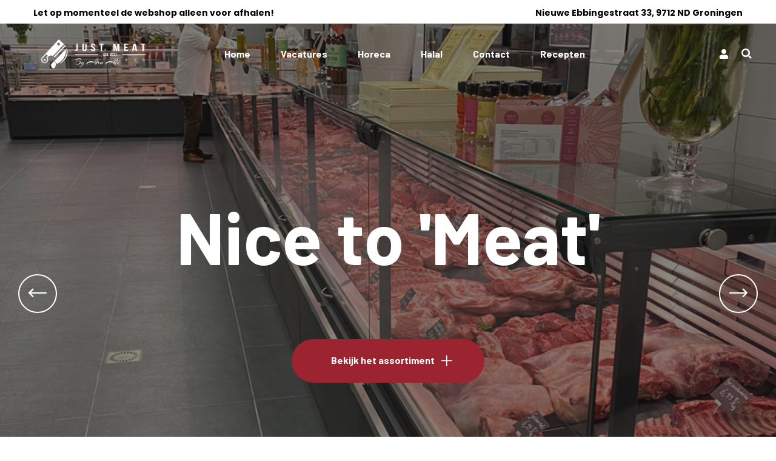

--- FILE ---
content_type: text/html; charset=UTF-8
request_url: https://justmeatgroningen.nl/
body_size: 15214
content:
<!DOCTYPE html>
<html lang="nl-NL">
<head>
	<meta charset="UTF-8">
	<meta name="viewport" content="width=device-width">
	<meta name="format-detection" content="telephone=no">
	<link rel="profile" href="//gmpg.org/xfn/11">
	<link rel="pingback" href="https://justmeatgroningen.nl/xmlrpc.php">
	<link rel="dns-prefetch" href="//cdn.hu-manity.co" />
		<!-- Cookie Compliance -->
		<script type="text/javascript">var huOptions = {"appID":"justmeatgroningennl-29411ca","currentLanguage":"nl","blocking":true,"globalCookie":false,"isAdmin":false,"privacyConsent":true,"forms":[],"customProviders":[],"customPatterns":[]};</script>
		<script type="text/javascript" src="https://cdn.hu-manity.co/hu-banner.min.js"></script><title>Just Meat By Abu Ali &#8211; Vers, puur en eerlijk vlees!</title>
<meta name='robots' content='max-image-preview:large' />
	<style>img:is([sizes="auto" i], [sizes^="auto," i]) { contain-intrinsic-size: 3000px 1500px }</style>
	<link rel='dns-prefetch' href='//fonts.googleapis.com' />
<link rel="alternate" type="application/rss+xml" title="Just Meat By Abu Ali &raquo; feed" href="https://justmeatgroningen.nl/feed/" />
<link rel="alternate" type="application/rss+xml" title="Just Meat By Abu Ali &raquo; reacties feed" href="https://justmeatgroningen.nl/comments/feed/" />
<script type="text/javascript">
/* <![CDATA[ */
window._wpemojiSettings = {"baseUrl":"https:\/\/s.w.org\/images\/core\/emoji\/15.0.3\/72x72\/","ext":".png","svgUrl":"https:\/\/s.w.org\/images\/core\/emoji\/15.0.3\/svg\/","svgExt":".svg","source":{"concatemoji":"https:\/\/justmeatgroningen.nl\/wp-includes\/js\/wp-emoji-release.min.js?ver=6.7.4"}};
/*! This file is auto-generated */
!function(i,n){var o,s,e;function c(e){try{var t={supportTests:e,timestamp:(new Date).valueOf()};sessionStorage.setItem(o,JSON.stringify(t))}catch(e){}}function p(e,t,n){e.clearRect(0,0,e.canvas.width,e.canvas.height),e.fillText(t,0,0);var t=new Uint32Array(e.getImageData(0,0,e.canvas.width,e.canvas.height).data),r=(e.clearRect(0,0,e.canvas.width,e.canvas.height),e.fillText(n,0,0),new Uint32Array(e.getImageData(0,0,e.canvas.width,e.canvas.height).data));return t.every(function(e,t){return e===r[t]})}function u(e,t,n){switch(t){case"flag":return n(e,"\ud83c\udff3\ufe0f\u200d\u26a7\ufe0f","\ud83c\udff3\ufe0f\u200b\u26a7\ufe0f")?!1:!n(e,"\ud83c\uddfa\ud83c\uddf3","\ud83c\uddfa\u200b\ud83c\uddf3")&&!n(e,"\ud83c\udff4\udb40\udc67\udb40\udc62\udb40\udc65\udb40\udc6e\udb40\udc67\udb40\udc7f","\ud83c\udff4\u200b\udb40\udc67\u200b\udb40\udc62\u200b\udb40\udc65\u200b\udb40\udc6e\u200b\udb40\udc67\u200b\udb40\udc7f");case"emoji":return!n(e,"\ud83d\udc26\u200d\u2b1b","\ud83d\udc26\u200b\u2b1b")}return!1}function f(e,t,n){var r="undefined"!=typeof WorkerGlobalScope&&self instanceof WorkerGlobalScope?new OffscreenCanvas(300,150):i.createElement("canvas"),a=r.getContext("2d",{willReadFrequently:!0}),o=(a.textBaseline="top",a.font="600 32px Arial",{});return e.forEach(function(e){o[e]=t(a,e,n)}),o}function t(e){var t=i.createElement("script");t.src=e,t.defer=!0,i.head.appendChild(t)}"undefined"!=typeof Promise&&(o="wpEmojiSettingsSupports",s=["flag","emoji"],n.supports={everything:!0,everythingExceptFlag:!0},e=new Promise(function(e){i.addEventListener("DOMContentLoaded",e,{once:!0})}),new Promise(function(t){var n=function(){try{var e=JSON.parse(sessionStorage.getItem(o));if("object"==typeof e&&"number"==typeof e.timestamp&&(new Date).valueOf()<e.timestamp+604800&&"object"==typeof e.supportTests)return e.supportTests}catch(e){}return null}();if(!n){if("undefined"!=typeof Worker&&"undefined"!=typeof OffscreenCanvas&&"undefined"!=typeof URL&&URL.createObjectURL&&"undefined"!=typeof Blob)try{var e="postMessage("+f.toString()+"("+[JSON.stringify(s),u.toString(),p.toString()].join(",")+"));",r=new Blob([e],{type:"text/javascript"}),a=new Worker(URL.createObjectURL(r),{name:"wpTestEmojiSupports"});return void(a.onmessage=function(e){c(n=e.data),a.terminate(),t(n)})}catch(e){}c(n=f(s,u,p))}t(n)}).then(function(e){for(var t in e)n.supports[t]=e[t],n.supports.everything=n.supports.everything&&n.supports[t],"flag"!==t&&(n.supports.everythingExceptFlag=n.supports.everythingExceptFlag&&n.supports[t]);n.supports.everythingExceptFlag=n.supports.everythingExceptFlag&&!n.supports.flag,n.DOMReady=!1,n.readyCallback=function(){n.DOMReady=!0}}).then(function(){return e}).then(function(){var e;n.supports.everything||(n.readyCallback(),(e=n.source||{}).concatemoji?t(e.concatemoji):e.wpemoji&&e.twemoji&&(t(e.twemoji),t(e.wpemoji)))}))}((window,document),window._wpemojiSettings);
/* ]]> */
</script>
<link rel='stylesheet' id='dashicons-css' href='https://justmeatgroningen.nl/wp-includes/css/dashicons.min.css?ver=6.7.4' type='text/css' media='all' />
<link rel='stylesheet' id='post-views-counter-frontend-css' href='https://justmeatgroningen.nl/wp-content/plugins/post-views-counter/css/frontend.min.css?ver=1.5.5' type='text/css' media='all' />
<style id='wp-emoji-styles-inline-css' type='text/css'>

	img.wp-smiley, img.emoji {
		display: inline !important;
		border: none !important;
		box-shadow: none !important;
		height: 1em !important;
		width: 1em !important;
		margin: 0 0.07em !important;
		vertical-align: -0.1em !important;
		background: none !important;
		padding: 0 !important;
	}
</style>
<link rel='stylesheet' id='wp-block-library-css' href='https://justmeatgroningen.nl/wp-includes/css/dist/block-library/style.min.css?ver=6.7.4' type='text/css' media='all' />
<style id='wp-block-library-theme-inline-css' type='text/css'>
.wp-block-audio :where(figcaption){color:#555;font-size:13px;text-align:center}.is-dark-theme .wp-block-audio :where(figcaption){color:#ffffffa6}.wp-block-audio{margin:0 0 1em}.wp-block-code{border:1px solid #ccc;border-radius:4px;font-family:Menlo,Consolas,monaco,monospace;padding:.8em 1em}.wp-block-embed :where(figcaption){color:#555;font-size:13px;text-align:center}.is-dark-theme .wp-block-embed :where(figcaption){color:#ffffffa6}.wp-block-embed{margin:0 0 1em}.blocks-gallery-caption{color:#555;font-size:13px;text-align:center}.is-dark-theme .blocks-gallery-caption{color:#ffffffa6}:root :where(.wp-block-image figcaption){color:#555;font-size:13px;text-align:center}.is-dark-theme :root :where(.wp-block-image figcaption){color:#ffffffa6}.wp-block-image{margin:0 0 1em}.wp-block-pullquote{border-bottom:4px solid;border-top:4px solid;color:currentColor;margin-bottom:1.75em}.wp-block-pullquote cite,.wp-block-pullquote footer,.wp-block-pullquote__citation{color:currentColor;font-size:.8125em;font-style:normal;text-transform:uppercase}.wp-block-quote{border-left:.25em solid;margin:0 0 1.75em;padding-left:1em}.wp-block-quote cite,.wp-block-quote footer{color:currentColor;font-size:.8125em;font-style:normal;position:relative}.wp-block-quote:where(.has-text-align-right){border-left:none;border-right:.25em solid;padding-left:0;padding-right:1em}.wp-block-quote:where(.has-text-align-center){border:none;padding-left:0}.wp-block-quote.is-large,.wp-block-quote.is-style-large,.wp-block-quote:where(.is-style-plain){border:none}.wp-block-search .wp-block-search__label{font-weight:700}.wp-block-search__button{border:1px solid #ccc;padding:.375em .625em}:where(.wp-block-group.has-background){padding:1.25em 2.375em}.wp-block-separator.has-css-opacity{opacity:.4}.wp-block-separator{border:none;border-bottom:2px solid;margin-left:auto;margin-right:auto}.wp-block-separator.has-alpha-channel-opacity{opacity:1}.wp-block-separator:not(.is-style-wide):not(.is-style-dots){width:100px}.wp-block-separator.has-background:not(.is-style-dots){border-bottom:none;height:1px}.wp-block-separator.has-background:not(.is-style-wide):not(.is-style-dots){height:2px}.wp-block-table{margin:0 0 1em}.wp-block-table td,.wp-block-table th{word-break:normal}.wp-block-table :where(figcaption){color:#555;font-size:13px;text-align:center}.is-dark-theme .wp-block-table :where(figcaption){color:#ffffffa6}.wp-block-video :where(figcaption){color:#555;font-size:13px;text-align:center}.is-dark-theme .wp-block-video :where(figcaption){color:#ffffffa6}.wp-block-video{margin:0 0 1em}:root :where(.wp-block-template-part.has-background){margin-bottom:0;margin-top:0;padding:1.25em 2.375em}
</style>
<link rel='stylesheet' id='mpp_gutenberg-css' href='https://justmeatgroningen.nl/wp-content/plugins/metronet-profile-picture/dist/blocks.style.build.css?ver=2.6.3' type='text/css' media='all' />
<style id='classic-theme-styles-inline-css' type='text/css'>
/*! This file is auto-generated */
.wp-block-button__link{color:#fff;background-color:#32373c;border-radius:9999px;box-shadow:none;text-decoration:none;padding:calc(.667em + 2px) calc(1.333em + 2px);font-size:1.125em}.wp-block-file__button{background:#32373c;color:#fff;text-decoration:none}
</style>
<style id='global-styles-inline-css' type='text/css'>
:root{--wp--preset--aspect-ratio--square: 1;--wp--preset--aspect-ratio--4-3: 4/3;--wp--preset--aspect-ratio--3-4: 3/4;--wp--preset--aspect-ratio--3-2: 3/2;--wp--preset--aspect-ratio--2-3: 2/3;--wp--preset--aspect-ratio--16-9: 16/9;--wp--preset--aspect-ratio--9-16: 9/16;--wp--preset--color--black: #191716;--wp--preset--color--cyan-bluish-gray: #abb8c3;--wp--preset--color--white: #ffffff;--wp--preset--color--pale-pink: #f78da7;--wp--preset--color--vivid-red: #cf2e2e;--wp--preset--color--luminous-vivid-orange: #ff6900;--wp--preset--color--luminous-vivid-amber: #fcb900;--wp--preset--color--light-green-cyan: #7bdcb5;--wp--preset--color--vivid-green-cyan: #00d084;--wp--preset--color--pale-cyan-blue: #8ed1fc;--wp--preset--color--vivid-cyan-blue: #0693e3;--wp--preset--color--vivid-purple: #9b51e0;--wp--preset--color--main-theme: #9C2330;--wp--preset--color--gray: #F1EEE7;--wp--preset--color--red: #751E27;--wp--preset--gradient--vivid-cyan-blue-to-vivid-purple: linear-gradient(135deg,rgba(6,147,227,1) 0%,rgb(155,81,224) 100%);--wp--preset--gradient--light-green-cyan-to-vivid-green-cyan: linear-gradient(135deg,rgb(122,220,180) 0%,rgb(0,208,130) 100%);--wp--preset--gradient--luminous-vivid-amber-to-luminous-vivid-orange: linear-gradient(135deg,rgba(252,185,0,1) 0%,rgba(255,105,0,1) 100%);--wp--preset--gradient--luminous-vivid-orange-to-vivid-red: linear-gradient(135deg,rgba(255,105,0,1) 0%,rgb(207,46,46) 100%);--wp--preset--gradient--very-light-gray-to-cyan-bluish-gray: linear-gradient(135deg,rgb(238,238,238) 0%,rgb(169,184,195) 100%);--wp--preset--gradient--cool-to-warm-spectrum: linear-gradient(135deg,rgb(74,234,220) 0%,rgb(151,120,209) 20%,rgb(207,42,186) 40%,rgb(238,44,130) 60%,rgb(251,105,98) 80%,rgb(254,248,76) 100%);--wp--preset--gradient--blush-light-purple: linear-gradient(135deg,rgb(255,206,236) 0%,rgb(152,150,240) 100%);--wp--preset--gradient--blush-bordeaux: linear-gradient(135deg,rgb(254,205,165) 0%,rgb(254,45,45) 50%,rgb(107,0,62) 100%);--wp--preset--gradient--luminous-dusk: linear-gradient(135deg,rgb(255,203,112) 0%,rgb(199,81,192) 50%,rgb(65,88,208) 100%);--wp--preset--gradient--pale-ocean: linear-gradient(135deg,rgb(255,245,203) 0%,rgb(182,227,212) 50%,rgb(51,167,181) 100%);--wp--preset--gradient--electric-grass: linear-gradient(135deg,rgb(202,248,128) 0%,rgb(113,206,126) 100%);--wp--preset--gradient--midnight: linear-gradient(135deg,rgb(2,3,129) 0%,rgb(40,116,252) 100%);--wp--preset--font-size--small: 14px;--wp--preset--font-size--medium: 20px;--wp--preset--font-size--large: 24px;--wp--preset--font-size--x-large: 42px;--wp--preset--font-size--regular: 16px;--wp--preset--spacing--20: 0.44rem;--wp--preset--spacing--30: 0.67rem;--wp--preset--spacing--40: 1rem;--wp--preset--spacing--50: 1.5rem;--wp--preset--spacing--60: 2.25rem;--wp--preset--spacing--70: 3.38rem;--wp--preset--spacing--80: 5.06rem;--wp--preset--shadow--natural: 6px 6px 9px rgba(0, 0, 0, 0.2);--wp--preset--shadow--deep: 12px 12px 50px rgba(0, 0, 0, 0.4);--wp--preset--shadow--sharp: 6px 6px 0px rgba(0, 0, 0, 0.2);--wp--preset--shadow--outlined: 6px 6px 0px -3px rgba(255, 255, 255, 1), 6px 6px rgba(0, 0, 0, 1);--wp--preset--shadow--crisp: 6px 6px 0px rgba(0, 0, 0, 1);}:where(.is-layout-flex){gap: 0.5em;}:where(.is-layout-grid){gap: 0.5em;}body .is-layout-flex{display: flex;}.is-layout-flex{flex-wrap: wrap;align-items: center;}.is-layout-flex > :is(*, div){margin: 0;}body .is-layout-grid{display: grid;}.is-layout-grid > :is(*, div){margin: 0;}:where(.wp-block-columns.is-layout-flex){gap: 2em;}:where(.wp-block-columns.is-layout-grid){gap: 2em;}:where(.wp-block-post-template.is-layout-flex){gap: 1.25em;}:where(.wp-block-post-template.is-layout-grid){gap: 1.25em;}.has-black-color{color: var(--wp--preset--color--black) !important;}.has-cyan-bluish-gray-color{color: var(--wp--preset--color--cyan-bluish-gray) !important;}.has-white-color{color: var(--wp--preset--color--white) !important;}.has-pale-pink-color{color: var(--wp--preset--color--pale-pink) !important;}.has-vivid-red-color{color: var(--wp--preset--color--vivid-red) !important;}.has-luminous-vivid-orange-color{color: var(--wp--preset--color--luminous-vivid-orange) !important;}.has-luminous-vivid-amber-color{color: var(--wp--preset--color--luminous-vivid-amber) !important;}.has-light-green-cyan-color{color: var(--wp--preset--color--light-green-cyan) !important;}.has-vivid-green-cyan-color{color: var(--wp--preset--color--vivid-green-cyan) !important;}.has-pale-cyan-blue-color{color: var(--wp--preset--color--pale-cyan-blue) !important;}.has-vivid-cyan-blue-color{color: var(--wp--preset--color--vivid-cyan-blue) !important;}.has-vivid-purple-color{color: var(--wp--preset--color--vivid-purple) !important;}.has-black-background-color{background-color: var(--wp--preset--color--black) !important;}.has-cyan-bluish-gray-background-color{background-color: var(--wp--preset--color--cyan-bluish-gray) !important;}.has-white-background-color{background-color: var(--wp--preset--color--white) !important;}.has-pale-pink-background-color{background-color: var(--wp--preset--color--pale-pink) !important;}.has-vivid-red-background-color{background-color: var(--wp--preset--color--vivid-red) !important;}.has-luminous-vivid-orange-background-color{background-color: var(--wp--preset--color--luminous-vivid-orange) !important;}.has-luminous-vivid-amber-background-color{background-color: var(--wp--preset--color--luminous-vivid-amber) !important;}.has-light-green-cyan-background-color{background-color: var(--wp--preset--color--light-green-cyan) !important;}.has-vivid-green-cyan-background-color{background-color: var(--wp--preset--color--vivid-green-cyan) !important;}.has-pale-cyan-blue-background-color{background-color: var(--wp--preset--color--pale-cyan-blue) !important;}.has-vivid-cyan-blue-background-color{background-color: var(--wp--preset--color--vivid-cyan-blue) !important;}.has-vivid-purple-background-color{background-color: var(--wp--preset--color--vivid-purple) !important;}.has-black-border-color{border-color: var(--wp--preset--color--black) !important;}.has-cyan-bluish-gray-border-color{border-color: var(--wp--preset--color--cyan-bluish-gray) !important;}.has-white-border-color{border-color: var(--wp--preset--color--white) !important;}.has-pale-pink-border-color{border-color: var(--wp--preset--color--pale-pink) !important;}.has-vivid-red-border-color{border-color: var(--wp--preset--color--vivid-red) !important;}.has-luminous-vivid-orange-border-color{border-color: var(--wp--preset--color--luminous-vivid-orange) !important;}.has-luminous-vivid-amber-border-color{border-color: var(--wp--preset--color--luminous-vivid-amber) !important;}.has-light-green-cyan-border-color{border-color: var(--wp--preset--color--light-green-cyan) !important;}.has-vivid-green-cyan-border-color{border-color: var(--wp--preset--color--vivid-green-cyan) !important;}.has-pale-cyan-blue-border-color{border-color: var(--wp--preset--color--pale-cyan-blue) !important;}.has-vivid-cyan-blue-border-color{border-color: var(--wp--preset--color--vivid-cyan-blue) !important;}.has-vivid-purple-border-color{border-color: var(--wp--preset--color--vivid-purple) !important;}.has-vivid-cyan-blue-to-vivid-purple-gradient-background{background: var(--wp--preset--gradient--vivid-cyan-blue-to-vivid-purple) !important;}.has-light-green-cyan-to-vivid-green-cyan-gradient-background{background: var(--wp--preset--gradient--light-green-cyan-to-vivid-green-cyan) !important;}.has-luminous-vivid-amber-to-luminous-vivid-orange-gradient-background{background: var(--wp--preset--gradient--luminous-vivid-amber-to-luminous-vivid-orange) !important;}.has-luminous-vivid-orange-to-vivid-red-gradient-background{background: var(--wp--preset--gradient--luminous-vivid-orange-to-vivid-red) !important;}.has-very-light-gray-to-cyan-bluish-gray-gradient-background{background: var(--wp--preset--gradient--very-light-gray-to-cyan-bluish-gray) !important;}.has-cool-to-warm-spectrum-gradient-background{background: var(--wp--preset--gradient--cool-to-warm-spectrum) !important;}.has-blush-light-purple-gradient-background{background: var(--wp--preset--gradient--blush-light-purple) !important;}.has-blush-bordeaux-gradient-background{background: var(--wp--preset--gradient--blush-bordeaux) !important;}.has-luminous-dusk-gradient-background{background: var(--wp--preset--gradient--luminous-dusk) !important;}.has-pale-ocean-gradient-background{background: var(--wp--preset--gradient--pale-ocean) !important;}.has-electric-grass-gradient-background{background: var(--wp--preset--gradient--electric-grass) !important;}.has-midnight-gradient-background{background: var(--wp--preset--gradient--midnight) !important;}.has-small-font-size{font-size: var(--wp--preset--font-size--small) !important;}.has-medium-font-size{font-size: var(--wp--preset--font-size--medium) !important;}.has-large-font-size{font-size: var(--wp--preset--font-size--large) !important;}.has-x-large-font-size{font-size: var(--wp--preset--font-size--x-large) !important;}
:where(.wp-block-post-template.is-layout-flex){gap: 1.25em;}:where(.wp-block-post-template.is-layout-grid){gap: 1.25em;}
:where(.wp-block-columns.is-layout-flex){gap: 2em;}:where(.wp-block-columns.is-layout-grid){gap: 2em;}
:root :where(.wp-block-pullquote){font-size: 1.5em;line-height: 1.6;}
</style>
<link rel='stylesheet' id='contact-form-7-css' href='https://justmeatgroningen.nl/wp-content/plugins/contact-form-7/includes/css/styles.css?ver=6.1' type='text/css' media='all' />
<link rel='stylesheet' id='bootstrap-css' href='https://justmeatgroningen.nl/wp-content/themes/bubulla/assets/css/bootstrap-grid.css?ver=1.0' type='text/css' media='all' />
<link rel='stylesheet' id='bubulla-plugins-css' href='https://justmeatgroningen.nl/wp-content/themes/bubulla/assets/css/plugins.css?ver=1.0' type='text/css' media='all' />
<link rel='stylesheet' id='bubulla-theme-style-css' href='https://justmeatgroningen.nl/wp-content/themes/bubulla-child/style.css?ver=1.0' type='text/css' media='all' />
<style id='bubulla-theme-style-inline-css' type='text/css'>
@font-face {
				font-family: 'bubulla-fontello';
				  src: url('//justmeatgroningen.nl/wp-content/uploads/2018/02/ltx-bubulla.eot?1.0');
				  src: url('//justmeatgroningen.nl/wp-content/uploads/2018/02/ltx-bubulla.eot?1.0#iefix') format('embedded-opentype'),
				       url('//justmeatgroningen.nl/wp-content/uploads/2018/02/ltx-bubulla.woff2?1.0') format('woff2'),
				       url('//justmeatgroningen.nl/wp-content/uploads/2018/02/ltx-bubulla.woff?1.0') format('woff'),
				       url('//justmeatgroningen.nl/wp-content/uploads/2018/02/ltx-bubulla.ttf?1.0') format('truetype'),
				       url('//justmeatgroningen.nl/wp-content/uploads/2018/02/ltx-bubulla.svg?1.0#ltx-bubulla') format('svg');
				  font-weight: normal;
				  font-style: normal;
				}
			:root {			  --black:  #191716;			  --black-darker:  #000000;			  --black-text:  rgba(25,23,22,1);			  --black-light:  rgba(25,23,22,.7);			  --gray:   #F1EEE7;			  --gray-lighter:   rgba(241,238,231,.5);			  --white:  #FFFFFF;			  --white-text:  rgba(255,255,255,.75);			  --main:   #9C2330;			  --main-darker: #7e0512;			  --main-lighter:  rgba(156,35,48,.5);			  --second:   #A9976F;			  --red:   #751E27;--font-main: 'Poppins';--font-headers: 'Barlow';--font-subheaders: 'Sacramento';			  			}				.page-header { background-image: url(//justmeatgroningen.nl/wp-content/uploads/2018/02/inner_HEADER-cut.jpg) !important; } .ltx-footer-wrapper { background-image: url(//justmeatgroningen.nl/wp-content/uploads/2018/02/footer_map-03.png) !important; } #content-sidebar .widget_search { background-image: url(//justmeatgroningen.nl/wp-content/uploads/2019/11/meat_BG_lines_big-02.png) !important; } #nav-wrapper.navbar-layout-transparent nav.navbar.dark { background-color: rgba(0,0,0,0.75) !important; } nav.navbar .logo img { max-height: 99px !important; } 
@font-face {
				font-family: 'bubulla-fontello';
				  src: url('//justmeatgroningen.nl/wp-content/uploads/2018/02/ltx-bubulla.eot?1.0');
				  src: url('//justmeatgroningen.nl/wp-content/uploads/2018/02/ltx-bubulla.eot?1.0#iefix') format('embedded-opentype'),
				       url('//justmeatgroningen.nl/wp-content/uploads/2018/02/ltx-bubulla.woff2?1.0') format('woff2'),
				       url('//justmeatgroningen.nl/wp-content/uploads/2018/02/ltx-bubulla.woff?1.0') format('woff'),
				       url('//justmeatgroningen.nl/wp-content/uploads/2018/02/ltx-bubulla.ttf?1.0') format('truetype'),
				       url('//justmeatgroningen.nl/wp-content/uploads/2018/02/ltx-bubulla.svg?1.0#ltx-bubulla') format('svg');
				  font-weight: normal;
				  font-style: normal;
				}
</style>
<link rel='stylesheet' id='font-awesome-css' href='https://justmeatgroningen.nl/wp-content/plugins/unyson/framework/static/libs/font-awesome/css/font-awesome.min.css?ver=2.7.28' type='text/css' media='all' />
<link rel='stylesheet' id='js_composer_front-css' href='https://justmeatgroningen.nl/wp-content/plugins/js_composer/assets/css/js_composer.min.css?ver=6.6.0' type='text/css' media='all' />
<link rel='stylesheet' id='parent-style-css' href='https://justmeatgroningen.nl/wp-content/themes/bubulla/style.css?ver=6.7.4' type='text/css' media='all' />
<style id='parent-style-inline-css' type='text/css'>
			:root {			  --black:  #191716;			  --black-darker:  #000000;			  --black-text:  rgba(25,23,22,1);			  --black-light:  rgba(25,23,22,.7);			  --gray:   #F1EEE7;			  --gray-lighter:   rgba(241,238,231,.5);			  --white:  #FFFFFF;			  --white-text:  rgba(255,255,255,.75);			  --main:   #9C2330;			  --main-darker: #7e0512;			  --main-lighter:  rgba(156,35,48,.5);			  --second:   #A9976F;			  --red:   #751E27;--font-main: 'Poppins';--font-headers: 'Barlow';--font-subheaders: 'Sacramento';			  			}				.page-header { background-image: url(//justmeatgroningen.nl/wp-content/uploads/2018/02/inner_HEADER-cut.jpg) !important; } .ltx-footer-wrapper { background-image: url(//justmeatgroningen.nl/wp-content/uploads/2018/02/footer_map-03.png) !important; } #content-sidebar .widget_search { background-image: url(//justmeatgroningen.nl/wp-content/uploads/2019/11/meat_BG_lines_big-02.png) !important; } #nav-wrapper.navbar-layout-transparent nav.navbar.dark { background-color: rgba(0,0,0,0.75) !important; } nav.navbar .logo img { max-height: 99px !important; } 
</style>
<link rel='stylesheet' id='child-style-css' href='https://justmeatgroningen.nl/wp-content/themes/bubulla-child/style.css?ver=1.0' type='text/css' media='all' />
<link rel='stylesheet' id='fw-option-type-icon-v2-pack-linecons-css' href='https://justmeatgroningen.nl/wp-content/plugins/unyson/framework/static/libs/linecons/css/linecons.css?ver=2.7.28' type='text/css' media='all' />
<link rel='stylesheet' id='fw-option-type-icon-v2-pack-font-awesome-css' href='https://justmeatgroningen.nl/wp-content/plugins/unyson/framework/static/libs/font-awesome/css/font-awesome.min.css?ver=2.7.28' type='text/css' media='all' />
<link rel='stylesheet' id='fw-option-type-icon-v2-pack-entypo-css' href='https://justmeatgroningen.nl/wp-content/plugins/unyson/framework/static/libs/entypo/css/entypo.css?ver=2.7.28' type='text/css' media='all' />
<link rel='stylesheet' id='fw-option-type-icon-v2-pack-linearicons-css' href='https://justmeatgroningen.nl/wp-content/plugins/unyson/framework/static/libs/lnr/css/lnr.css?ver=2.7.28' type='text/css' media='all' />
<link rel='stylesheet' id='fw-option-type-icon-v2-pack-typicons-css' href='https://justmeatgroningen.nl/wp-content/plugins/unyson/framework/static/libs/typcn/css/typcn.css?ver=2.7.28' type='text/css' media='all' />
<link rel='stylesheet' id='fw-option-type-icon-v2-pack-unycon-css' href='https://justmeatgroningen.nl/wp-content/plugins/unyson/framework/static/libs/unycon/unycon.css?ver=2.7.28' type='text/css' media='all' />
<link rel='stylesheet' id='magnific-popup-css' href='https://justmeatgroningen.nl/wp-content/themes/bubulla/assets/css/magnific-popup.css?ver=1.1.0' type='text/css' media='all' />
<link rel='stylesheet' id='bubulla-google-fonts-css' href='//fonts.googleapis.com/css?family=Poppins:400,200,400i,700%7CBarlow:700,700i%7CSacramento:400&#038;subset=latin-ext' type='text/css' media='all' />
<link rel='stylesheet' id='bubulla-fontello-css' href='//justmeatgroningen.nl/wp-content/uploads/2018/02/ltx-bubulla-codes.css?ver=1.0' type='text/css' media='all' />
<link rel='stylesheet' id='vc_font_awesome_5_shims-css' href='https://justmeatgroningen.nl/wp-content/plugins/js_composer/assets/lib/bower/font-awesome/css/v4-shims.min.css?ver=6.6.0' type='text/css' media='all' />
<link rel='stylesheet' id='vc_font_awesome_5-css' href='https://justmeatgroningen.nl/wp-content/plugins/js_composer/assets/lib/bower/font-awesome/css/all.min.css?ver=6.6.0' type='text/css' media='all' />
<script type="text/javascript" src="https://justmeatgroningen.nl/wp-includes/js/jquery/jquery.min.js?ver=3.7.1" id="jquery-core-js"></script>
<script type="text/javascript" src="https://justmeatgroningen.nl/wp-includes/js/jquery/jquery-migrate.min.js?ver=3.4.1" id="jquery-migrate-js"></script>
<script type="text/javascript" src="https://justmeatgroningen.nl/wp-content/themes/bubulla/assets/js/modernizr-2.6.2.min.js?ver=2.6.2" id="modernizr-js"></script>
<link rel="https://api.w.org/" href="https://justmeatgroningen.nl/wp-json/" /><link rel="alternate" title="JSON" type="application/json" href="https://justmeatgroningen.nl/wp-json/wp/v2/pages/7925" /><link rel="EditURI" type="application/rsd+xml" title="RSD" href="https://justmeatgroningen.nl/xmlrpc.php?rsd" />
<meta name="generator" content="WordPress 6.7.4" />
<link rel="canonical" href="https://justmeatgroningen.nl/" />
<link rel='shortlink' href='https://justmeatgroningen.nl/' />
<link rel="alternate" title="oEmbed (JSON)" type="application/json+oembed" href="https://justmeatgroningen.nl/wp-json/oembed/1.0/embed?url=https%3A%2F%2Fjustmeatgroningen.nl%2F" />
<link rel="alternate" title="oEmbed (XML)" type="text/xml+oembed" href="https://justmeatgroningen.nl/wp-json/oembed/1.0/embed?url=https%3A%2F%2Fjustmeatgroningen.nl%2F&#038;format=xml" />
<meta name="generator" content="Powered by WPBakery Page Builder - drag and drop page builder for WordPress."/>
<link rel="icon" href="https://justmeatgroningen.nl/wp-content/uploads/2018/02/cropped-favicon-48x48.png" sizes="32x32" />
<link rel="icon" href="https://justmeatgroningen.nl/wp-content/uploads/2018/02/cropped-favicon-250x250.png" sizes="192x192" />
<link rel="apple-touch-icon" href="https://justmeatgroningen.nl/wp-content/uploads/2018/02/cropped-favicon-250x250.png" />
<meta name="msapplication-TileImage" content="https://justmeatgroningen.nl/wp-content/uploads/2018/02/cropped-favicon-275x275.png" />
		<style type="text/css" id="wp-custom-css">
			.black{
	color:black;
}		</style>
		<style type="text/css" data-type="vc_shortcodes-custom-css">.vc_custom_1574622672299{background-image: url(https://justmeatgroningen.nl/wp-content/uploads/2018/02/skills_parallax.jpg?id=11325) !important;}.vc_custom_1577038215740{background-position: center !important;background-repeat: no-repeat !important;background-size: contain !important;}.vc_custom_1574869749050{background-image: url(https://justmeatgroningen.nl/wp-content/uploads/2018/02/testimonials_parallax.jpg?id=11327) !important;}.vc_custom_1577029878028{border-bottom-width: 3px !important;border-bottom-color: #ededed !important;border-bottom-style: solid !important;}.vc_custom_1624454456614{margin-top: 0px !important;}.vc_custom_1574623635792{margin-top: -90px !important;background-image: url(https://justmeatgroningen.nl/wp-content/uploads/2019/11/meat_BG_lines_big-02.png?id=11407) !important;}.vc_custom_1623648736668{padding-top: 75px !important;}.vc_custom_1623648725638{padding-top: 35px !important;padding-left: 0px !important;background-position: center !important;background-repeat: no-repeat !important;background-size: contain !important;}.vc_custom_1623648638299{padding-left: 75px !important;}.vc_custom_1577038285278{background-image: url(https://justmeatgroningen.nl/wp-content/uploads/2019/12/price-bg.png?id=11801) !important;background-position: center !important;background-repeat: no-repeat !important;background-size: contain !important;}.vc_custom_1621032967146{margin-top: 0px !important;}.vc_custom_1621032985563{margin-bottom: 24px !important;}</style><noscript><style> .wpb_animate_when_almost_visible { opacity: 1; }</style></noscript></head>
<body class="home page-template-default page page-id-7925 cookies-not-set full-width ltx-color-scheme-default paceloader-enabled wpb-js-composer js-comp-ver-6.6.0 vc_responsive">
<div id="ltx-preloader" data-loader="Loading..."></div><div class="ltx-content-wrapper  transparent">
	<div class="header-wrapper header-h1  header-parallax  wrapper-navbar-layout-transparent ltx-pageheader-disabled">
	<div class="ltx-topbar-block hidden-ms hidden-xs hidden-sm ltx-topbar-before-transparent"><div class="container"><div class="vc_row wpb_row vc_row-fluid"><div class="wpb_column vc_column_container vc_col-sm-8"><div class="vc_column-inner"><div class="wpb_wrapper">
	<div class="wpb_text_column wpb_content_element  black" >
		<div class="wpb_wrapper">
			<p><strong>Let op momenteel de webshop alleen voor afhalen!</strong></p>

		</div>
	</div>
</div></div></div><div class="wpb_column vc_column_container vc_col-sm-4"><div class="vc_column-inner"><div class="wpb_wrapper">
	<div class="wpb_text_column wpb_content_element  black" >
		<div class="wpb_wrapper">
			<p style="text-align: right;"><strong>Nieuwe Ebbingestraat 33, 9712 ND Groningen</strong></p>

		</div>
	</div>
</div></div></div></div>
</div></div><div id="nav-wrapper" class="navbar-layout-transparent">
	<nav class="navbar" data-spy="" data-offset-top="0">
		<div class="container">
							
			<div class="navbar-logo ">	
				<a class="logo" href="https://justmeatgroningen.nl/"><img src="//justmeatgroningen.nl/wp-content/uploads/2021/05/white-logo.png" alt="Just Meat By Abu Ali" srcset="//justmeatgroningen.nl/wp-content/uploads/2021/05/white-logo.png 1x,//justmeatgroningen.nl/wp-content/uploads/2021/05/white-logo.png 2x"></a>			</div>	
								
			<div id="navbar" class="navbar-collapse collapse" data-mobile-screen-width="1200">
				<div class="toggle-wrap">
					<a class="logo" href="https://justmeatgroningen.nl/"><img src="//justmeatgroningen.nl/wp-content/uploads/2021/05/white-logo.png" alt="Just Meat By Abu Ali" srcset="//justmeatgroningen.nl/wp-content/uploads/2021/05/white-logo.png 1x,//justmeatgroningen.nl/wp-content/uploads/2021/05/white-logo.png 2x"></a>						
					<button type="button" class="navbar-toggle collapsed">
						<span class="close">&times;</span>
					</button>							
					<div class="clearfix"></div>
				</div>
				<ul id="menu-main-menu" class="nav navbar-nav"><li id="menu-item-8571" class="menu-item menu-item-type-custom menu-item-object-custom menu-item-8571"><a href="#" ><span>Home</span></a></li>
<li id="menu-item-11891" class="menu-item menu-item-type-post_type menu-item-object-page menu-item-11891"><a href="https://justmeatgroningen.nl/vacatures/" ><span>Vacatures</span></a></li>
<li id="menu-item-11894" class="menu-item menu-item-type-post_type menu-item-object-page menu-item-11894"><a href="https://justmeatgroningen.nl/horeca/" ><span>Horeca</span></a></li>
<li id="menu-item-11897" class="menu-item menu-item-type-post_type menu-item-object-page menu-item-11897"><a href="https://justmeatgroningen.nl/halal/" ><span>Halal</span></a></li>
<li id="menu-item-12506" class="menu-item menu-item-type-post_type menu-item-object-page menu-item-12506"><a href="https://justmeatgroningen.nl/contact/" ><span>Contact</span></a></li>
<li id="menu-item-12549" class="menu-item menu-item-type-post_type menu-item-object-page menu-item-12549"><a href="https://justmeatgroningen.nl/recepten/" ><span>Recepten</span></a></li>
</ul><div class="ltx-navbar-icons"><ul>
						<li class="ltx-fa-icon ltx-nav-profile menu-item-has-children  hidden-sm hidden-ms hidden-xs">
							<a href="https://justmeatgroningen.nl/my-account/"><span class="fa fa fa-user"></span>
							 </a></li>
					<li class="ltx-fa-icon ltx-nav-search   hidden-sm hidden-ms hidden-xs">
						<div class="top-search" data-base-href="https://justmeatgroningen.nl/">
							<a href="#"  id="top-search-ico"  class="top-search-ico fa fa-search" aria-hidden="true"></a>
							<a href="#" class="top-search-ico-close " aria-hidden="true">&times;</a>
							<input placeholder="Search" value="" type="text">
						</div>
					</li></ul></div>				<div class="mobile-controls">
				</div>				
			</div>
			<div class="navbar-controls">	
				<button type="button" class="navbar-toggle collapsed">
					<span class="icon-bar top-bar"></span>
					<span class="icon-bar middle-bar"></span>
					<span class="icon-bar bottom-bar"></span>
				</button>			
			</div>	
		</div>
	</nav>
</div>
	</div>		<div class="container main-wrapper">
	<!-- Content -->
	<div class="inner-page text-page margin-disabled">
        <div class="row centered">
        	            <div class="col-xl-12 col-xs-12 text-page">
				<article id="post-7925" class="post-7925 page type-page status-publish hentry">
	<div class="entry-content clearfix" id="entry-div">
		<div data-vc-full-width="true" data-vc-full-width-init="false" data-vc-stretch-content="true" class="vc_row wpb_row vc_row-fluid vc_row-no-padding bg-color-black displaced-top"><div class="wpb_column vc_column_container vc_col-sm-12"><div class="vc_column-inner"><div class="wpb_wrapper"><div class="slider-zoom  zoom-default  zoom-style-default  zoom-origin-center-center  ltx-zs-overlay-black  bullets-false  zoom-content-effect-fade-top  zoom-arrows-true  zoom-margin-top " id="like_sc_zoom_slider_1698243753" data-zs-prev="" data-zs-next="" data-zs-overlay="black" data-zs-initzoom="1.2" data-zs-speed="20000" data-zs-interval="6500" data-zs-switchSpeed="7000" data-zs-arrows="true" data-zs-bullets="false" data-zs-src='[&#34;https:\/\/justmeatgroningen.nl\/wp-content\/uploads\/2021\/08\/justmeat-slider3.jpeg&#34;,&#34;https:\/\/justmeatgroningen.nl\/wp-content\/uploads\/2019\/12\/WhatsApp-Image-2021-07-24-at-11.41.13-1.jpeg&#34;,&#34;https:\/\/justmeatgroningen.nl\/wp-content\/uploads\/2019\/12\/WhatsApp-Image-2021-07-24-at-18.09.57-2.jpeg&#34;]'><div class="container ltx-zs-slider-wrapper"><div class="ltx-zs-slider-inner  inited visible  ltx-zs-slide-0" data-index="0"><div class="vc_row wpb_row vc_row-fluid vc_row-o-content-bottom vc_row-flex text-align-center"><div class="wpb_column vc_column_container vc_col-sm-12 vc_col-lg-12 vc_col-md-12"><div class="vc_column-inner"><div class="wpb_wrapper"><div class="es-resp">	<div class="visible-xl" style="height: 210px;"></div>	<div class="hidden-xl hidden-md hidden-sm hidden-ms hidden-xs" style="height: 190px;"></div>	<div class="visible-md" style="height: 100px;"></div>	<div class="visible-sm " style="height: 100px;"></div>	<div class="visible-ms" style="height: 100px;"></div>	<div class="visible-xs" style="height: 100px;"></div></div><div class="heading heading-large header-subheader align-center color-white subcolor-second transform-default theme-icon-second icon-type-hidden heading-tag-h1" id="like_sc_header_758143975"><h1 data-text="Nice to &lt;b&gt;&#039;Meat&#039;&lt;/b&gt;" class="header ">Nice to <b>'Meat'</b></h1></div><div class="es-resp">	<div class="visible-xl" style="height: 20px;"></div>	<div class="hidden-xl hidden-md hidden-sm hidden-ms hidden-xs" style="height: 20px;"></div>	<div class="visible-md" style="height: 20px;"></div>	<div class="visible-sm " style="height: 20px;"></div>	<div class="visible-ms" style="height: 20px;"></div>	<div class="visible-xs" style="height: 20px;"></div></div><div class="ltx-content-width ltx-col-align-center ltx-block-align-left" id="like_sc_content_width_1994394174"><div class="ltx-wrapper">
	<div class="wpb_text_column wpb_content_element " >
		<div class="wpb_wrapper">
			
		</div>
	</div>
</div></div><div class="es-resp">	<div class="visible-xl" style="height: 90px;"></div>	<div class="hidden-xl hidden-md hidden-sm hidden-ms hidden-xs" style="height: 90px;"></div>	<div class="visible-md" style="height: 90px;"></div>	<div class="visible-sm " style="height: 90px;"></div>	<div class="visible-ms" style="height: 48px;"></div>	<div class="visible-xs" style="height: 48px;"></div></div><div class="btn-wrap">
	<a href="https://justmeatgroningen.nl/shop/"  class="btn  btn-lg btn-main color-hover-white" id="like_sc_button_1304341802">Bekijk het assortiment</a></div><div class="es-resp">	<div class="visible-xl" style="height: 250px;"></div>	<div class="hidden-xl hidden-md hidden-sm hidden-ms hidden-xs" style="height: 250px;"></div>	<div class="visible-md" style="height: 180px;"></div>	<div class="visible-sm " style="height: 180px;"></div>	<div class="visible-ms" style="height: 180px;"></div>	<div class="visible-xs" style="height: 180px;"></div></div></div></div></div></div>
</div><div class="ltx-zs-slider-inner  ltx-zs-slide-1" data-index="1"><div class="vc_row wpb_row vc_row-fluid vc_row-o-content-bottom vc_row-flex text-align-center"><div class="wpb_column vc_column_container vc_col-sm-12 vc_col-lg-12 vc_col-md-12"><div class="vc_column-inner"><div class="wpb_wrapper"><div class="es-resp">	<div class="visible-xl" style="height: 210px;"></div>	<div class="hidden-xl hidden-md hidden-sm hidden-ms hidden-xs" style="height: 190px;"></div>	<div class="visible-md" style="height: 100px;"></div>	<div class="visible-sm " style="height: 100px;"></div>	<div class="visible-ms" style="height: 100px;"></div>	<div class="visible-xs" style="height: 100px;"></div></div><div class="heading heading-large header-subheader align-center color-white subcolor-second transform-default theme-icon-second icon-type-hidden heading-tag-h1" id="like_sc_header_1428579586"><h1 data-text="Welcome" class="header ">Welcome</h1></div><div class="es-resp">	<div class="visible-xl" style="height: 20px;"></div>	<div class="hidden-xl hidden-md hidden-sm hidden-ms hidden-xs" style="height: 20px;"></div>	<div class="visible-md" style="height: 20px;"></div>	<div class="visible-sm " style="height: 20px;"></div>	<div class="visible-ms" style="height: 20px;"></div>	<div class="visible-xs" style="height: 20px;"></div></div><div class="ltx-content-width ltx-col-align-center ltx-block-align-left" id="like_sc_content_width_1559730333"><div class="ltx-wrapper">
	<div class="wpb_text_column wpb_content_element  vc_custom_1628194958030" >
		<div class="wpb_wrapper">
			<p><span class="text-md">Selamat Datang &#8211;<em> </em>Bienvenidos  &#8211;  BEMVINDOS  &#8211;  Valkömmen<strong>  &#8211;  </strong><em>Wilkommen  </em></span></p>

		</div>
	</div>
</div></div><div class="es-resp">	<div class="visible-xl" style="height: 250px;"></div>	<div class="hidden-xl hidden-md hidden-sm hidden-ms hidden-xs" style="height: 250px;"></div>	<div class="visible-md" style="height: 180px;"></div>	<div class="visible-sm " style="height: 180px;"></div>	<div class="visible-ms" style="height: 180px;"></div>	<div class="visible-xs" style="height: 180px;"></div></div></div></div></div></div>
</div><div class="ltx-zs-slider-inner  ltx-zs-slide-2" data-index="2"><div class="vc_row wpb_row vc_row-fluid vc_row-o-content-bottom vc_row-flex text-align-center"><div class="wpb_column vc_column_container vc_col-sm-12 vc_col-lg-12 vc_col-md-12"><div class="vc_column-inner"><div class="wpb_wrapper"><div class="es-resp">	<div class="visible-xl" style="height: 210px;"></div>	<div class="hidden-xl hidden-md hidden-sm hidden-ms hidden-xs" style="height: 190px;"></div>	<div class="visible-md" style="height: 100px;"></div>	<div class="visible-sm " style="height: 100px;"></div>	<div class="visible-ms" style="height: 100px;"></div>	<div class="visible-xs" style="height: 100px;"></div></div><div class="heading heading-large header-subheader align-center color-white subcolor-second transform-default has-subheader theme-icon-second icon-type-hidden heading-tag-h1" id="like_sc_header_2086122648"><h6 class="subheader ">Beste Aanbiedingen</h6><h1 data-text="Voor Horeca" class="header ">Voor Horeca</h1></div><div class="es-resp">	<div class="visible-xl" style="height: 20px;"></div>	<div class="hidden-xl hidden-md hidden-sm hidden-ms hidden-xs" style="height: 20px;"></div>	<div class="visible-md" style="height: 20px;"></div>	<div class="visible-sm " style="height: 20px;"></div>	<div class="visible-ms" style="height: 20px;"></div>	<div class="visible-xs" style="height: 20px;"></div></div><div class="ltx-content-width ltx-col-align-center ltx-block-align-left" id="like_sc_content_width_619096208"><div class="ltx-wrapper">
	<div class="wpb_text_column wpb_content_element " >
		<div class="wpb_wrapper">
			<p><span class="text-md">Voor bestellingen op maat kunt u contact opnemen om een afspraak te maken!</span></p>

		</div>
	</div>
</div></div><div class="es-resp">	<div class="visible-xl" style="height: 90px;"></div>	<div class="hidden-xl hidden-md hidden-sm hidden-ms hidden-xs" style="height: 90px;"></div>	<div class="visible-md" style="height: 90px;"></div>	<div class="visible-sm " style="height: 90px;"></div>	<div class="visible-ms" style="height: 48px;"></div>	<div class="visible-xs" style="height: 48px;"></div></div><div class="btn-wrap">
	<a href="https://justmeatgroningen.nl/horeca/"  class="btn  btn-lg btn-main color-hover-white" id="like_sc_button_1307833489">Meer informatie</a></div><div class="es-resp">	<div class="visible-xl" style="height: 250px;"></div>	<div class="hidden-xl hidden-md hidden-sm hidden-ms hidden-xs" style="height: 250px;"></div>	<div class="visible-md" style="height: 180px;"></div>	<div class="visible-sm " style="height: 180px;"></div>	<div class="visible-ms" style="height: 180px;"></div>	<div class="visible-xs" style="height: 180px;"></div></div></div></div></div></div>
</div></div></div></div></div></div></div><div class="vc_row-full-width vc_clearfix"></div><section data-vc-full-width="true" data-vc-full-width-init="false" class="vc_section"><div class="vc_row wpb_row vc_row-fluid vc_custom_1577029878028 vc_row-has-fill ltx-sr ltx-sr-effect-fade_in ltx-sr-id-1192950959 ltx-sr-el-list_el ltx-sr-delay-200 ltx-sr-duration-500 ltx-sr-sequences-100"><div class="wpb_column vc_column_container vc_col-sm-12"><div class="vc_column-inner"><div class="wpb_wrapper"><div class="es-resp">	<div class="visible-xl" style="height: 76px;"></div>	<div class="hidden-xl hidden-md hidden-sm hidden-ms hidden-xs" style="height: 76px;"></div>	<div class="visible-md" style="height: 76px;"></div>	<div class="visible-sm " style="height: 76px;"></div>	<div class="visible-ms" style="height: 76px;"></div>	<div class="visible-xs" style="height: 76px;"></div></div><ul class="ltx-block-icon  icons-count-8 align-center ltx-icon-color-white ltx-icon-size-lg ltx-header-color-black ltx-icon-type-circle ltx-bg-color-main layout-cols4 ltx-icon-top  row centered"  id="like_sc_block_icon_2125301606"><li class=" col-lg-3 col-md-6 col-sm-6 col-ms-12 col-xs-12" ><a href="https://justmeatgroningen.nl/product-category/kip/"   class="in"><span class="ltx-icon icon-chicken bg-main"></span> <h6 class="header"> Kip </h6> </a></li><li class=" col-lg-3 col-md-6 col-sm-6 col-ms-12 col-xs-12" ><a href="https://justmeatgroningen.nl/product-category/rund/"   class="in"><span class="ltx-icon icon-cow bg-main"></span> <h6 class="header"> Rund </h6> </a></li><li class=" col-lg-3 col-md-6 col-sm-6 col-ms-12 col-xs-12" ><a href="https://justmeatgroningen.nl/product-category/lam/"   class="in"><span class="ltx-icon icon-lamb bg-main"></span> <h6 class="header"> Lam </h6> </a></li><li class=" col-lg-3 col-md-6 col-sm-6 col-ms-12 col-xs-12" ><a href="https://justmeatgroningen.nl/product-category/schaap/"   class="in"><span class="ltx-icon icon-lamb bg-main"></span> <h6 class="header"> Schaap </h6> </a></li><li class=" col-lg-3 col-md-6 col-sm-6 col-ms-12 col-xs-12" ><a href="https://justmeatgroningen.nl/product-category/geit/"   class="in"><span class="ltx-icon icon-lamb bg-main"></span> <h6 class="header"> Geit </h6> </a></li><li class=" col-lg-3 col-md-6 col-sm-6 col-ms-12 col-xs-12" ><a href="https://justmeatgroningen.nl/product-category/konijn/"   class="in"><span class="ltx-icon icon-rabbit bg-main"></span> <h6 class="header"> Konijn </h6> </a></li><li class=" col-lg-3 col-md-6 col-sm-6 col-ms-12 col-xs-12" ><a href="https://justmeatgroningen.nl/product-category/kalkoen/"   class="in"><span class="ltx-icon icon-chicken bg-main"></span> <h6 class="header"> Kalkoen </h6> </a></li><li class=" col-lg-3 col-md-6 col-sm-6 col-ms-12 col-xs-12" ><a href="https://justmeatgroningen.nl/product-category/merquez-worstjes/"   class="in"><span class="ltx-icon icon-cleaver-knife bg-main"></span> <h6 class="header"> Merquez worstjes </h6> </a></li></ul><div class="es-resp">	<div class="visible-xl" style="height: 70px;"></div>	<div class="hidden-xl hidden-md hidden-sm hidden-ms hidden-xs" style="height: 70px;"></div>	<div class="visible-md" style="height: 70px;"></div>	<div class="visible-sm " style="height: 70px;"></div>	<div class="visible-ms" style="height: 70px;"></div>	<div class="visible-xs" style="height: 70px;"></div></div></div></div></div></div></section><div class="vc_row-full-width vc_clearfix"></div><section data-vc-full-width="true" data-vc-full-width-init="false" class="vc_section"><div class="vc_row wpb_row vc_row-fluid"><div class="wpb_column vc_column_container vc_col-sm-12"><div class="vc_column-inner"><div class="wpb_wrapper"><div class="es-resp">	<div class="visible-xl" style="height: 100px;"></div>	<div class="hidden-xl hidden-md hidden-sm hidden-ms hidden-xs" style="height: 100px;"></div>	<div class="visible-md" style="height: 100px;"></div>	<div class="visible-sm " style="height: 100px;"></div>	<div class="visible-ms" style="height: 64px;"></div>	<div class="visible-xs" style="height: 64px;"></div></div></div></div></div></div><div class="vc_row wpb_row vc_row-fluid text-align-center-sm-ms"><div class="wpb_column vc_column_container vc_col-sm-12 vc_col-md-6"><div class="vc_column-inner"><div class="wpb_wrapper"><div class="es-resp">	<div class="visible-xl" style="height: 32px;"></div>	<div class="hidden-xl hidden-md hidden-sm hidden-ms hidden-xs" style="height: 16px;"></div>	<div class="visible-md" style="height: 16px;"></div>	<div class="visible-sm " style="height: 16px;"></div>	<div class="visible-ms" style="height: 16px;"></div>	<div class="visible-xs" style="height: 16px;"></div></div><div class="heading header-subheader align-left subcolor-main transform-default theme-icon-second icon-type-hidden   vc_custom_1624454456614 heading-tag-h2" id="like_sc_header_1944875122"><h2 data-text="Vers, puur &amp; eerlijk vlees!" class="header ltx-sr-id-like_sc_header_19448751221968367614 ltx-sr ltx-sr-effect-fade_in ltx-sr-el-block ltx-sr-delay-0 ltx-sr-duration-1000 ltx-sr-sequences-0">Vers, puur &amp; eerlijk vlees!</h2></div><div class="ltx-content-width ltx-col-align-left ltx-block-align-left" id="like_sc_content_width_385294887" style="max-width: 620px"><div class="ltx-wrapper">
	<div class="wpb_text_column wpb_content_element " >
		<div class="wpb_wrapper">
			<ul>
<li>Wij werken volgens de hygiënecode van het slagersbedrijf</li>
<li>Wij zijn aangesloten bij de Koninklijke Nederlandse Slagers (KNS)</li>
<li>Onze producten zijn 100% Halal</li>
</ul>

		</div>
	</div>
</div></div><div class="es-resp">	<div class="visible-xl" style="height: 48px;"></div>	<div class="hidden-xl hidden-md hidden-sm hidden-ms hidden-xs" style="height: 48px;"></div>	<div class="visible-md" style="height: 24px;"></div>	<div class="visible-sm " style="height: 24px;"></div>	<div class="visible-ms" style="height: 24px;"></div>	<div class="visible-xs" style="height: 24px;"></div></div><ul class="ltx-block-icon  icons-count-1 align-left ltx-icon-color-main ltx-icon-size-default ltx-header-color-default ltx-icon-type-transparent ltx-bg-color-transparent layout-cols1 ltx-icon-h-right "  id="like_sc_block_icon_86067483"><li ><a href="#"   class="in"><span class="ltx-icon icon-phone-call bg-transparent"></span> <h6 class="header"> +31(0)50 230 75 43 </h6> </a></li></ul><div class="es-resp">	<div class="visible-xl" style="height: 0px;"></div>	<div class="hidden-xl hidden-md hidden-sm hidden-ms hidden-xs" style="height: 32px;"></div>	<div class="visible-md" style="height: 64px;"></div>	<div class="visible-sm " style="height: 64px;"></div>	<div class="visible-ms" style="height: 64px;"></div>	<div class="visible-xs" style="height: 64px;"></div></div></div></div></div><div class="wpb_column vc_column_container vc_col-sm-12 vc_col-md-6"><div class="vc_column-inner"><div class="wpb_wrapper">
	<div  class="wpb_single_image wpb_content_element vc_align_center">
		
		<figure class="wpb_wrapper vc_figure">
			<div class="vc_single_image-wrapper   vc_box_border_grey"><img fetchpriority="high" decoding="async" width="687" height="631" src="https://justmeatgroningen.nl/wp-content/uploads/2019/12/meat-new.jpg" class="vc_single_image-img attachment-full" alt="" srcset="https://justmeatgroningen.nl/wp-content/uploads/2019/12/meat-new.jpg 687w, https://justmeatgroningen.nl/wp-content/uploads/2019/12/meat-new-300x276.jpg 300w, https://justmeatgroningen.nl/wp-content/uploads/2019/12/meat-new-360x331.jpg 360w, https://justmeatgroningen.nl/wp-content/uploads/2019/12/meat-new-600x551.jpg 600w, https://justmeatgroningen.nl/wp-content/uploads/2019/12/meat-new-550x505.jpg 550w" sizes="(max-width: 687px) 100vw, 687px" /></div>
		</figure>
	</div>
	<div data-factor="0.15" data-direction="vertical"  style="right: 45px;bottom: 100px;"  class="ltx-scroll-parallax "  id="like_sc_parallax_image_1153029083">
		<img decoding="async" alt="ltx-parallax-layer" src="https://justmeatgroningen.nl/wp-content/uploads/2019/12/meat-new-leafs.png" >
	</div>
</div></div></div></div><div class="vc_row wpb_row vc_row-fluid"><div class="wpb_column vc_column_container vc_col-sm-12"><div class="vc_column-inner"><div class="wpb_wrapper"><div class="es-resp">	<div class="visible-xl" style="height: 140px;"></div>	<div class="hidden-xl hidden-md hidden-sm hidden-ms hidden-xs" style="height: 140px;"></div>	<div class="visible-md" style="height: 140px;"></div>	<div class="visible-sm " style="height: 140px;"></div>	<div class="visible-ms" style="height: 80px;"></div>	<div class="visible-xs" style="height: 80px;"></div></div></div></div></div></div></section><div class="vc_row-full-width vc_clearfix"></div><div data-vc-full-width="true" data-vc-full-width-init="false" class="vc_row wpb_row vc_row-fluid vc_custom_1574622672299 vc_row-has-fill bg-color-black ltx-overlay bg-overlay-black bg-parallax ltx-bg-parallax-enabled ltx-bg-parallax-value-0.3 ltx-sr ltx-sr-effect-fade_in ltx-sr-id-663997440 ltx-sr-el-list_el ltx-sr-delay-200 ltx-sr-duration-500 ltx-sr-sequences-100"><div class="wpb_column vc_column_container vc_col-sm-12"><div class="vc_column-inner"><div class="wpb_wrapper"><div class="es-resp">	<div class="visible-xl" style="height: 130px;"></div>	<div class="hidden-xl hidden-md hidden-sm hidden-ms hidden-xs" style="height: 100px;"></div>	<div class="visible-md" style="height: 100px;"></div>	<div class="visible-sm " style="height: 64px;"></div>	<div class="visible-ms" style="height: 64px;"></div>	<div class="visible-xs" style="height: 64px;"></div></div><ul class="ltx-block-icon  icons-count-4 align-center ltx-icon-color-second ltx-icon-size-xl ltx-header-color-default ltx-icon-type-transparent ltx-bg-color-transparent layout-cols4 ltx-icon-top  row centered"  id="like_sc_block_icon_559505977"><li class=" col-lg-3 col-md-6 col-sm-6 col-ms-6 col-xs-6" ><div   class="in"><span class="ltx-icon icon-box bg-transparent"></span> <h6 class="header"> Vacuum verpakt </h6> </div></li><li class=" col-lg-3 col-md-6 col-sm-6 col-ms-6 col-xs-6" ><div   class="in"><span class="ltx-icon icon-certification bg-transparent"></span> <h6 class="header"> Gecertificeerd  </h6> </div></li><li class=" col-lg-3 col-md-6 col-sm-6 col-ms-6 col-xs-6" ><div   class="in"><span class="ltx-icon icon-cleaver-knife bg-transparent"></span> <h6 class="header"> Meer dan 30 jaar ervaring </h6> </div></li><li class=" col-lg-3 col-md-6 col-sm-6 col-ms-6 col-xs-6" ><div   class="in"><span class="ltx-icon fas fa-certificate bg-transparent"></span> <h6 class="header"> De grootste slagerij van het noorden </h6> </div></li></ul><div class="es-resp">	<div class="visible-xl" style="height: 190px;"></div>	<div class="hidden-xl hidden-md hidden-sm hidden-ms hidden-xs" style="height: 190px;"></div>	<div class="visible-md" style="height: 190px;"></div>	<div class="visible-sm " style="height: 120px;"></div>	<div class="visible-ms" style="height: 120px;"></div>	<div class="visible-xs" style="height: 120px;"></div></div></div></div></div></div><div class="vc_row-full-width vc_clearfix"></div><div class="vc_row wpb_row vc_row-fluid text-align-center-sm-ms"><div class="wpb_column vc_column_container vc_col-sm-12 vc_col-md-4"><div class="vc_column-inner"><div class="wpb_wrapper"><div class="heading default align-left subcolor-main transform-default icon-type-hidden heading-tag-h5" id="like_sc_header_2133801402"><h5 data-text="Onze familie is al actief sinds 1983. Wij staan bekend om de &lt;span&gt; beste kwaliteit &lt;/span&gt; van Groningen." class="header ltx-sr-id-like_sc_header_21338014021430069502 ltx-sr ltx-sr-effect-fade_in ltx-sr-el-block ltx-sr-delay-0 ltx-sr-duration-1000 ltx-sr-sequences-0">Onze familie is al actief sinds 1983. Wij staan bekend om de <span> beste kwaliteit </span> van Groningen.</h5></div><div class="es-resp">	<div class="visible-xl" style="height: 0px;"></div>	<div class="hidden-xl hidden-md hidden-sm hidden-ms hidden-xs" style="height: 0px;"></div>	<div class="visible-md" style="height: 0px;"></div>	<div class="visible-sm " style="height: 32px;"></div>	<div class="visible-ms" style="height: 32px;"></div>	<div class="visible-xs" style="height: 32px;"></div></div></div></div></div><div class="ltx-col-countup wpb_column vc_column_container vc_col-sm-12 vc_col-md-8 vc_col-has-fill bg-color-theme_color"><div class="vc_column-inner vc_custom_1574623635792"><div class="wpb_wrapper"><div class="es-resp">	<div class="visible-xl" style="height: 90px;"></div>	<div class="hidden-xl hidden-md hidden-sm hidden-ms hidden-xs" style="height: 90px;"></div>	<div class="visible-md" style="height: 80px;"></div>	<div class="visible-sm " style="height: 32px;"></div>	<div class="visible-ms" style="height: 32px;"></div>	<div class="visible-xs" style="height: 32px;"></div></div><div class="ltx-countup  layout-h2 animation- layout-h2" id="like_sc_header_44569436"><div class="row">
					<div class=" col-md-6 col-xs-12  col-sm-6 col-ms-6 col-xs-12 center-flex countUp-wrap">
						<div class=" countUp-item item" >
							<h2 class="header"><span class="" id="like_sc_header_44569436-0">245</span>+</h2>
							<h4 class="subheader">Kilogram aan vlees iedere maand</h4></div>					
					</div>
					<div class=" col-md-6 col-xs-12  col-sm-6 col-ms-6 col-xs-12 center-flex countUp-wrap">
						<div class=" countUp-item item" >
							<h2 class="header"><span class="" id="like_sc_header_44569436-1">98</span>+</h2>
							<h4 class="subheader">Vleessoorten</h4></div>					
					</div></div></div><div class="es-resp">	<div class="visible-xl" style="height: 90px;"></div>	<div class="hidden-xl hidden-md hidden-sm hidden-ms hidden-xs" style="height: 90px;"></div>	<div class="visible-md" style="height: 80px;"></div>	<div class="visible-sm " style="height: 32px;"></div>	<div class="visible-ms" style="height: 32px;"></div>	<div class="visible-xs" style="height: 32px;"></div></div></div></div></div></div><section class="vc_section"><div class="vc_row wpb_row vc_row-fluid"><div class="wpb_column vc_column_container vc_col-sm-12"><div class="vc_column-inner"><div class="wpb_wrapper"><div class="es-resp"></div><div class="heading header-subheader align-center subcolor-main transform-default has-subheader theme-icon-second icon-type-hidden heading-tag-h2" id="like_sc_header_906299070"><h6 class="subheader ltx-sr-id-like_sc_header_9062990701024151090 ltx-sr ltx-sr-effect-slide_from_bottom ltx-sr-el-block ltx-sr-delay-200 ltx-sr-duration-500 ltx-sr-sequences-50">Online Winkel</h6><h2 data-text="Best Verkocht" class="header ltx-sr-id-like_sc_header_906299070774373728 ltx-sr ltx-sr-effect-fade_in ltx-sr-el-block ltx-sr-delay-0 ltx-sr-duration-1000 ltx-sr-sequences-0">Best Verkocht</h2></div><div class="es-resp">	<div class="visible-xl" style="height: 24px;"></div>	<div class="hidden-xl hidden-md hidden-sm hidden-ms hidden-xs" style="height: 24px;"></div>	<div class="visible-md" style="height: 24px;"></div>	<div class="visible-sm " style="height: 24px;"></div>	<div class="visible-ms" style="height: 24px;"></div>	<div class="visible-xs" style="height: 24px;"></div></div><div class="es-resp">	<div class="visible-xl" style="height: 132px;"></div>	<div class="hidden-xl hidden-md hidden-sm hidden-ms hidden-xs" style="height: 132px;"></div>	<div class="visible-md" style="height: 132px;"></div>	<div class="visible-sm " style="height: 132px;"></div>	<div class="visible-ms" style="height: 70px;"></div>	<div class="visible-xs" style="height: 70px;"></div></div></div></div></div></div></section><section data-vc-full-width="true" data-vc-full-width-init="false" class="vc_section text-align-center-sm-ms"><div data-vc-full-width="true" data-vc-full-width-init="false" data-vc-stretch-content="true" class="vc_row wpb_row vc_row-fluid vc_custom_1623648736668 vc_row-no-padding vc_row-o-equal-height vc_row-flex bg-color-gray"><div class="wpb_column vc_column_container vc_col-sm-6 vc_col-lg-6 vc_col-md-5 vc_hidden-sm vc_hidden-xs vc_col-has-fill ltx-mouse-move"><div class="vc_column-inner vc_custom_1623648725638"><div class="wpb_wrapper">
	<div  class="wpb_single_image wpb_content_element vc_align_left">
		
		<figure class="wpb_wrapper vc_figure">
			<div class="vc_single_image-wrapper   vc_box_border_grey"><img decoding="async" width="1040" height="769" src="https://justmeatgroningen.nl/wp-content/uploads/2019/12/meat-slider-image-center-shadow.png" class="vc_single_image-img attachment-full" alt="" srcset="https://justmeatgroningen.nl/wp-content/uploads/2019/12/meat-slider-image-center-shadow.png 1040w, https://justmeatgroningen.nl/wp-content/uploads/2019/12/meat-slider-image-center-shadow-300x222.png 300w, https://justmeatgroningen.nl/wp-content/uploads/2019/12/meat-slider-image-center-shadow-768x568.png 768w, https://justmeatgroningen.nl/wp-content/uploads/2019/12/meat-slider-image-center-shadow-1024x757.png 1024w, https://justmeatgroningen.nl/wp-content/uploads/2019/12/meat-slider-image-center-shadow-360x266.png 360w, https://justmeatgroningen.nl/wp-content/uploads/2019/12/meat-slider-image-center-shadow-600x444.png 600w, https://justmeatgroningen.nl/wp-content/uploads/2019/12/meat-slider-image-center-shadow-110x80.png 110w, https://justmeatgroningen.nl/wp-content/uploads/2019/12/meat-slider-image-center-shadow-800x592.png 800w, https://justmeatgroningen.nl/wp-content/uploads/2019/12/meat-slider-image-center-shadow-550x407.png 550w" sizes="(max-width: 1040px) 100vw, 1040px" /></div>
		</figure>
	</div>
<div class="es-resp">	<div class="visible-xl" style="height: 32px;"></div>	<div class="hidden-xl hidden-md hidden-sm hidden-ms hidden-xs" style="height: 32px;"></div>	<div class="visible-md" style="height: 32px;"></div>	<div class="visible-sm " style="height: 24px;"></div>	<div class="visible-ms" style="height: 24px;"></div>	<div class="visible-xs" style="height: 24px;"></div></div></div></div></div><div class="wpb_column vc_column_container vc_col-sm-6"><div class="vc_column-inner vc_custom_1623648638299"><div class="wpb_wrapper"><div class="ltx-content-width ltx-col-align-left ltx-block-align-left" id="like_sc_content_width_1362363787" style="max-width: 580px"><div class="ltx-wrapper"><div class="heading header-subheader align-left subcolor-main transform-default has-subheader theme-icon-second icon-type-hidden heading-tag-h2" id="like_sc_header_24284265"><h6 class="subheader ltx-sr-id-like_sc_header_24284265668631508 ltx-sr ltx-sr-effect-slide_from_bottom ltx-sr-el-block ltx-sr-delay-200 ltx-sr-duration-500 ltx-sr-sequences-50">Garantie</h6><h2 data-text="Kwaliteitsvlees" class="header ltx-sr-id-like_sc_header_242842651786382207 ltx-sr ltx-sr-effect-fade_in ltx-sr-el-block ltx-sr-delay-0 ltx-sr-duration-1000 ltx-sr-sequences-0">Kwaliteitsvlees</h2></div><div class="es-resp">	<div class="visible-xl" style="height: 32px;"></div>	<div class="hidden-xl hidden-md hidden-sm hidden-ms hidden-xs" style="height: 32px;"></div>	<div class="visible-md" style="height: 32px;"></div>	<div class="visible-sm " style="height: 32px;"></div>	<div class="visible-ms" style="height: 32px;"></div>	<div class="visible-xs" style="height: 32px;"></div></div><ul class="ltx-block-icon  icons-count-3 align-center ltx-icon-color-main ltx-icon-size-default ltx-header-color-default ltx-icon-type-transparent ltx-bg-color-transparent layout-cols3 ltx-icon-top  row centered"  id="like_sc_block_icon_1843274164"><li class=" col-lg-4 col-md-4 col-sm-4 col-ms-4 col-xs-6" ><div   class="in"><span class="ltx-icon icon-temperature bg-transparent"></span> <h6 class="header"> Temperatuur Controle </h6> </div></li><li class=" col-lg-4 col-md-4 col-sm-4 col-ms-4 col-xs-6" ><div   class="in"><span class="ltx-icon icon-microscope bg-transparent"></span> <h6 class="header"> De beste kwaliteit </h6> </div></li><li class=" col-lg-4 col-md-4 col-sm-4 col-ms-4 col-xs-6 " ><div   class="in"><span class="ltx-icon icon-favorites bg-transparent"></span> <h6 class="header"> Gecertificeerd </h6> </div></li></ul><div class="es-resp">	<div class="visible-xl" style="height: 32px;"></div>	<div class="hidden-xl hidden-md hidden-sm hidden-ms hidden-xs" style="height: 32px;"></div>	<div class="visible-md" style="height: 32px;"></div>	<div class="visible-sm " style="height: 32px;"></div>	<div class="visible-ms" style="height: 32px;"></div>	<div class="visible-xs" style="height: 32px;"></div></div>
	<div class="wpb_text_column wpb_content_element " >
		<div class="wpb_wrapper">
			<p>Kwaliteit staat bij ons hoog op de lijst. Met onze ervaring zorgen wij ervoor dat wij altijd het beste en lekkerste stuk vlees klaar hebben liggen voor onze klanten. Ook zijn wij halal gecertificeerd.</p>

		</div>
	</div>
<div class="es-resp">	<div class="visible-xl" style="height: 52px;"></div>	<div class="hidden-xl hidden-md hidden-sm hidden-ms hidden-xs" style="height: 52px;"></div>	<div class="visible-md" style="height: 52px;"></div>	<div class="visible-sm " style="height: 52px;"></div>	<div class="visible-ms" style="height: 52px;"></div>	<div class="visible-xs" style="height: 52px;"></div></div></div></div></div></div></div></div><div class="vc_row-full-width vc_clearfix"></div></section><div class="vc_row-full-width vc_clearfix"></div><section class="vc_section vc_custom_1577038215740 vc_section-has-fill"><div class="vc_row wpb_row vc_row-fluid"><div class="wpb_column vc_column_container vc_col-sm-12"><div class="vc_column-inner"><div class="wpb_wrapper"><div class="es-resp">	<div class="visible-xl" style="height: 120px;"></div>	<div class="hidden-xl hidden-md hidden-sm hidden-ms hidden-xs" style="height: 120px;"></div>	<div class="visible-md" style="height: 120px;"></div>	<div class="visible-sm " style="height: 120px;"></div>	<div class="visible-ms" style="height: 120px;"></div>	<div class="visible-xs" style="height: 120px;"></div></div></div></div></div></div><div data-vc-full-width="true" data-vc-full-width-init="false" class="vc_row wpb_row vc_row-fluid vc_custom_1577038285278 vc_row-has-fill bg-pos-center-top"><div class="wpb_column vc_column_container vc_col-sm-12 vc_hidden-lg vc_hidden-md vc_hidden-sm vc_hidden-xs"><div class="vc_column-inner"><div class="wpb_wrapper"><div class="heading header-subheader align-center subcolor-main transform-default has-subheader theme-icon-second icon-type-hidden   vc_custom_1621032967146 heading-tag-h2" id="like_sc_header_1149300737"><h6 class="subheader ltx-sr-id-like_sc_header_1149300737482747736 ltx-sr ltx-sr-effect-slide_from_bottom ltx-sr-el-block ltx-sr-delay-200 ltx-sr-duration-500 ltx-sr-sequences-50">Ons assortiment</h6><h2 data-text="Prijzen" class="header ltx-sr-id-like_sc_header_1149300737155175501 ltx-sr ltx-sr-effect-fade_in ltx-sr-el-block ltx-sr-delay-0 ltx-sr-duration-1000 ltx-sr-sequences-0">Prijzen</h2></div><div class="es-resp">	<div class="visible-xl" style="height: 130px;"></div>	<div class="hidden-xl hidden-md hidden-sm hidden-ms hidden-xs" style="height: 130px;"></div>	<div class="visible-md" style="height: 130px;"></div>	<div class="visible-sm " style="height: 130px;"></div>	<div class="visible-ms" style="height: 64px;"></div>	<div class="visible-xs" style="height: 64px;"></div></div></div></div></div></div><div class="vc_row-full-width vc_clearfix"></div></section><section data-vc-full-width="true" data-vc-full-width-init="false" class="vc_section ltx-testimonials-overflow vc_custom_1574869749050 vc_section-has-fill bg-color-black ltx-overlay bg-overlay-black displaced-top bg-parallax ltx-bg-parallax-enabled ltx-bg-parallax-value-0.2"><div data-vc-full-width="true" data-vc-full-width-init="false" data-vc-stretch-content="true" class="vc_row wpb_row vc_row-fluid displaced-top"><div class="wpb_column vc_column_container vc_col-sm-12 vc_hidden-lg vc_hidden-md vc_hidden-sm vc_hidden-xs"><div class="vc_column-inner"><div class="wpb_wrapper"><div class="es-resp">	<div class="visible-xl" style="height: 36px;"></div>	<div class="hidden-xl hidden-md hidden-sm hidden-ms hidden-xs" style="height: 36px;"></div>	<div class="visible-md" style="height: 36px;"></div>	<div class="visible-sm " style="height: 36px;"></div>	<div class="visible-ms" style="height: 36px;"></div>	<div class="visible-xs" style="height: 36px;"></div></div><div class="heading header-subheader align-center color-white subcolor-second transform-default has-subheader theme-icon-second icon-type-hidden   vc_custom_1621032985563 heading-tag-h2" id="like_sc_header_1726809804"><h6 class="subheader ltx-sr-id-like_sc_header_1726809804807060231 ltx-sr ltx-sr-effect-slide_from_bottom ltx-sr-el-block ltx-sr-delay-200 ltx-sr-duration-500 ltx-sr-sequences-50">Trouwe klanten</h6></div><div class="ltx-swiper-slider-wrapper"><div class="ltx-swiper-slider swiper-container ltx-testimonials-list layout- font-weight-bold"  id="like_sc_testimonials_1888687113" data-space-between="30" data-arrows="sides-outside" data-autoplay="4000" data-autoplay-interaction="1" data-loop="1" data-speed="1000" data-effect="slide" data-slides-per-group="1" data-breakpoints="3;3;2;;1;"><div class="swiper-wrapper"><div class="ltx-item swiper-slide"><div class="inner ">
	<div class="ltx-descr"><p>Nullam orci dui, dictum et magna sollicitudin, tempor blandit erat. Maecenas suscipit tellus sit amet augue placerat fringilla a id lacus. Morbi viverra.</p></div><div class="image"><img decoding="async" width="110" height="110" src="https://justmeatgroningen.nl/wp-content/uploads/2018/02/team-02-110x110.jpg" class="attachment-bubulla-tiny-square size-bubulla-tiny-square wp-post-image" alt="" srcset="https://justmeatgroningen.nl/wp-content/uploads/2018/02/team-02-110x110.jpg 110w, https://justmeatgroningen.nl/wp-content/uploads/2018/02/team-02-150x150.jpg 150w, https://justmeatgroningen.nl/wp-content/uploads/2018/02/team-02-300x300.jpg 300w, https://justmeatgroningen.nl/wp-content/uploads/2018/02/team-02-768x768.jpg 768w, https://justmeatgroningen.nl/wp-content/uploads/2018/02/team-02-360x360.jpg 360w, https://justmeatgroningen.nl/wp-content/uploads/2018/02/team-02-600x600.jpg 600w, https://justmeatgroningen.nl/wp-content/uploads/2018/02/team-02-100x100.jpg 100w, https://justmeatgroningen.nl/wp-content/uploads/2018/02/team-02-24x24.jpg 24w, https://justmeatgroningen.nl/wp-content/uploads/2018/02/team-02-48x48.jpg 48w, https://justmeatgroningen.nl/wp-content/uploads/2018/02/team-02-96x96.jpg 96w, https://justmeatgroningen.nl/wp-content/uploads/2018/02/team-02-250x250.jpg 250w, https://justmeatgroningen.nl/wp-content/uploads/2018/02/team-02-140x140.jpg 140w, https://justmeatgroningen.nl/wp-content/uploads/2018/02/team-02-275x275.jpg 275w, https://justmeatgroningen.nl/wp-content/uploads/2018/02/team-02-800x800.jpg 800w, https://justmeatgroningen.nl/wp-content/uploads/2018/02/team-02-550x550.jpg 550w, https://justmeatgroningen.nl/wp-content/uploads/2018/02/team-02.jpg 952w" sizes="(max-width: 110px) 100vw, 110px" /></div><div class="header">Patric Stone</div><div class="subheader">Freelancer</div></div>
</div><div class="ltx-item swiper-slide"><div class="inner ">
	<div class="ltx-descr"><p>Maecenas ultricies felis sit amet libero scelerisque, ut eleifend leo mattis. Aliquam porta facilisis metus. Pellentesque habitant morbi tristique senectus et.</p></div><div class="image"><img loading="lazy" decoding="async" width="110" height="110" src="https://justmeatgroningen.nl/wp-content/uploads/2018/02/team-04-110x110.jpg" class="attachment-bubulla-tiny-square size-bubulla-tiny-square wp-post-image" alt="" srcset="https://justmeatgroningen.nl/wp-content/uploads/2018/02/team-04-110x110.jpg 110w, https://justmeatgroningen.nl/wp-content/uploads/2018/02/team-04-150x150.jpg 150w, https://justmeatgroningen.nl/wp-content/uploads/2018/02/team-04-300x300.jpg 300w, https://justmeatgroningen.nl/wp-content/uploads/2018/02/team-04-768x768.jpg 768w, https://justmeatgroningen.nl/wp-content/uploads/2018/02/team-04-360x360.jpg 360w, https://justmeatgroningen.nl/wp-content/uploads/2018/02/team-04-600x600.jpg 600w, https://justmeatgroningen.nl/wp-content/uploads/2018/02/team-04-100x100.jpg 100w, https://justmeatgroningen.nl/wp-content/uploads/2018/02/team-04-24x24.jpg 24w, https://justmeatgroningen.nl/wp-content/uploads/2018/02/team-04-48x48.jpg 48w, https://justmeatgroningen.nl/wp-content/uploads/2018/02/team-04-96x96.jpg 96w, https://justmeatgroningen.nl/wp-content/uploads/2018/02/team-04-250x250.jpg 250w, https://justmeatgroningen.nl/wp-content/uploads/2018/02/team-04-140x140.jpg 140w, https://justmeatgroningen.nl/wp-content/uploads/2018/02/team-04-275x275.jpg 275w, https://justmeatgroningen.nl/wp-content/uploads/2018/02/team-04-800x800.jpg 800w, https://justmeatgroningen.nl/wp-content/uploads/2018/02/team-04-550x550.jpg 550w, https://justmeatgroningen.nl/wp-content/uploads/2018/02/team-04.jpg 952w" sizes="auto, (max-width: 110px) 100vw, 110px" /></div><div class="header">Hugo James</div><div class="subheader">Manager</div></div>
</div><div class="ltx-item swiper-slide"><div class="inner ">
	<div class="ltx-descr"><p>Morbi viverra volutpat ex, id pellentesque felis volutpat eu. Duis et tellus imperdiet, lacinia risus id, tincidunt ipsum. Integer euismod elit vel nibh.</p></div><div class="image"><img loading="lazy" decoding="async" width="110" height="110" src="https://justmeatgroningen.nl/wp-content/uploads/2018/02/team-01-110x110.jpg" class="attachment-bubulla-tiny-square size-bubulla-tiny-square wp-post-image" alt="" srcset="https://justmeatgroningen.nl/wp-content/uploads/2018/02/team-01-110x110.jpg 110w, https://justmeatgroningen.nl/wp-content/uploads/2018/02/team-01-150x150.jpg 150w, https://justmeatgroningen.nl/wp-content/uploads/2018/02/team-01-300x300.jpg 300w, https://justmeatgroningen.nl/wp-content/uploads/2018/02/team-01-768x768.jpg 768w, https://justmeatgroningen.nl/wp-content/uploads/2018/02/team-01-360x360.jpg 360w, https://justmeatgroningen.nl/wp-content/uploads/2018/02/team-01-600x600.jpg 600w, https://justmeatgroningen.nl/wp-content/uploads/2018/02/team-01-100x100.jpg 100w, https://justmeatgroningen.nl/wp-content/uploads/2018/02/team-01-24x24.jpg 24w, https://justmeatgroningen.nl/wp-content/uploads/2018/02/team-01-48x48.jpg 48w, https://justmeatgroningen.nl/wp-content/uploads/2018/02/team-01-96x96.jpg 96w, https://justmeatgroningen.nl/wp-content/uploads/2018/02/team-01-250x250.jpg 250w, https://justmeatgroningen.nl/wp-content/uploads/2018/02/team-01-140x140.jpg 140w, https://justmeatgroningen.nl/wp-content/uploads/2018/02/team-01-275x275.jpg 275w, https://justmeatgroningen.nl/wp-content/uploads/2018/02/team-01-800x800.jpg 800w, https://justmeatgroningen.nl/wp-content/uploads/2018/02/team-01-550x550.jpg 550w, https://justmeatgroningen.nl/wp-content/uploads/2018/02/team-01.jpg 952w" sizes="auto, (max-width: 110px) 100vw, 110px" /></div><div class="header">Stefanie Rashford</div><div class="subheader">Developer</div></div>
</div><div class="ltx-item swiper-slide"><div class="inner ">
	<div class="ltx-descr"><p>Nullam orci dui, dictum et magna sollicitudin, tempor blandit erat. Maecenas suscipit tellus sit amet augue placerat fringilla a id lacus. Fusce tincidunt in.</p></div><div class="image"><img loading="lazy" decoding="async" width="110" height="110" src="https://justmeatgroningen.nl/wp-content/uploads/2018/02/team-03-110x110.jpg" class="attachment-bubulla-tiny-square size-bubulla-tiny-square wp-post-image" alt="" srcset="https://justmeatgroningen.nl/wp-content/uploads/2018/02/team-03-110x110.jpg 110w, https://justmeatgroningen.nl/wp-content/uploads/2018/02/team-03-150x150.jpg 150w, https://justmeatgroningen.nl/wp-content/uploads/2018/02/team-03-300x300.jpg 300w, https://justmeatgroningen.nl/wp-content/uploads/2018/02/team-03-768x768.jpg 768w, https://justmeatgroningen.nl/wp-content/uploads/2018/02/team-03-360x360.jpg 360w, https://justmeatgroningen.nl/wp-content/uploads/2018/02/team-03-600x600.jpg 600w, https://justmeatgroningen.nl/wp-content/uploads/2018/02/team-03-100x100.jpg 100w, https://justmeatgroningen.nl/wp-content/uploads/2018/02/team-03-24x24.jpg 24w, https://justmeatgroningen.nl/wp-content/uploads/2018/02/team-03-48x48.jpg 48w, https://justmeatgroningen.nl/wp-content/uploads/2018/02/team-03-96x96.jpg 96w, https://justmeatgroningen.nl/wp-content/uploads/2018/02/team-03-250x250.jpg 250w, https://justmeatgroningen.nl/wp-content/uploads/2018/02/team-03-140x140.jpg 140w, https://justmeatgroningen.nl/wp-content/uploads/2018/02/team-03-275x275.jpg 275w, https://justmeatgroningen.nl/wp-content/uploads/2018/02/team-03-800x800.jpg 800w, https://justmeatgroningen.nl/wp-content/uploads/2018/02/team-03-550x550.jpg 550w, https://justmeatgroningen.nl/wp-content/uploads/2018/02/team-03.jpg 952w" sizes="auto, (max-width: 110px) 100vw, 110px" /></div><div class="header">Cassie Carleton</div><div class="subheader">Designer</div></div>
</div><div class="ltx-item swiper-slide"><div class="inner ">
	<div class="ltx-descr"><p>Lorem ipsum dolor sit amet, consectetur adipiscing elit. Nullam facilisis at turpis eu faucibus. In dignissim, enim eu ornare aliquet, metus ex tempor neque,.</p></div><div class="image"><img loading="lazy" decoding="async" width="110" height="110" src="https://justmeatgroningen.nl/wp-content/uploads/2018/02/team-05-110x110.jpg" class="attachment-bubulla-tiny-square size-bubulla-tiny-square wp-post-image" alt="" srcset="https://justmeatgroningen.nl/wp-content/uploads/2018/02/team-05-110x110.jpg 110w, https://justmeatgroningen.nl/wp-content/uploads/2018/02/team-05-150x150.jpg 150w, https://justmeatgroningen.nl/wp-content/uploads/2018/02/team-05-300x300.jpg 300w, https://justmeatgroningen.nl/wp-content/uploads/2018/02/team-05-768x768.jpg 768w, https://justmeatgroningen.nl/wp-content/uploads/2018/02/team-05-360x360.jpg 360w, https://justmeatgroningen.nl/wp-content/uploads/2018/02/team-05-600x600.jpg 600w, https://justmeatgroningen.nl/wp-content/uploads/2018/02/team-05-100x100.jpg 100w, https://justmeatgroningen.nl/wp-content/uploads/2018/02/team-05-24x24.jpg 24w, https://justmeatgroningen.nl/wp-content/uploads/2018/02/team-05-48x48.jpg 48w, https://justmeatgroningen.nl/wp-content/uploads/2018/02/team-05-96x96.jpg 96w, https://justmeatgroningen.nl/wp-content/uploads/2018/02/team-05-250x250.jpg 250w, https://justmeatgroningen.nl/wp-content/uploads/2018/02/team-05-140x140.jpg 140w, https://justmeatgroningen.nl/wp-content/uploads/2018/02/team-05-275x275.jpg 275w, https://justmeatgroningen.nl/wp-content/uploads/2018/02/team-05-800x800.jpg 800w, https://justmeatgroningen.nl/wp-content/uploads/2018/02/team-05-550x550.jpg 550w, https://justmeatgroningen.nl/wp-content/uploads/2018/02/team-05.jpg 952w" sizes="auto, (max-width: 110px) 100vw, 110px" /></div><div class="header">Coby Sue</div><div class="subheader">Company Owner</div></div>
</div><div class="ltx-item swiper-slide"><div class="inner ">
	<div class="ltx-descr"><p>Donec placerat, orci vel consequat mattis, sapien lacus pretium mi, sed lacinia dolor nibh non mi. Nullam orci dui, dictum et magna sollicitudin, tempor.</p></div><div class="image"><img loading="lazy" decoding="async" width="110" height="110" src="https://justmeatgroningen.nl/wp-content/uploads/2018/02/team-07-110x110.jpg" class="attachment-bubulla-tiny-square size-bubulla-tiny-square wp-post-image" alt="" srcset="https://justmeatgroningen.nl/wp-content/uploads/2018/02/team-07-110x110.jpg 110w, https://justmeatgroningen.nl/wp-content/uploads/2018/02/team-07-150x150.jpg 150w, https://justmeatgroningen.nl/wp-content/uploads/2018/02/team-07-300x300.jpg 300w, https://justmeatgroningen.nl/wp-content/uploads/2018/02/team-07-768x768.jpg 768w, https://justmeatgroningen.nl/wp-content/uploads/2018/02/team-07-360x360.jpg 360w, https://justmeatgroningen.nl/wp-content/uploads/2018/02/team-07-600x600.jpg 600w, https://justmeatgroningen.nl/wp-content/uploads/2018/02/team-07-100x100.jpg 100w, https://justmeatgroningen.nl/wp-content/uploads/2018/02/team-07-24x24.jpg 24w, https://justmeatgroningen.nl/wp-content/uploads/2018/02/team-07-48x48.jpg 48w, https://justmeatgroningen.nl/wp-content/uploads/2018/02/team-07-96x96.jpg 96w, https://justmeatgroningen.nl/wp-content/uploads/2018/02/team-07-250x250.jpg 250w, https://justmeatgroningen.nl/wp-content/uploads/2018/02/team-07-140x140.jpg 140w, https://justmeatgroningen.nl/wp-content/uploads/2018/02/team-07-275x275.jpg 275w, https://justmeatgroningen.nl/wp-content/uploads/2018/02/team-07-800x800.jpg 800w, https://justmeatgroningen.nl/wp-content/uploads/2018/02/team-07-550x550.jpg 550w, https://justmeatgroningen.nl/wp-content/uploads/2018/02/team-07.jpg 952w" sizes="auto, (max-width: 110px) 100vw, 110px" /></div><div class="header">Fredrick Yolonda</div><div class="subheader">SEO Manager</div></div>
</div></div></div></div></div></div></div></div><div class="vc_row-full-width vc_clearfix"></div><div class="vc_row wpb_row vc_row-fluid"><div class="wpb_column vc_column_container vc_col-sm-12"><div class="vc_column-inner"><div class="wpb_wrapper"><div class="es-resp">	<div class="visible-xl" style="height: 24px;"></div>	<div class="hidden-xl hidden-md hidden-sm hidden-ms hidden-xs" style="height: 24px;"></div>	<div class="visible-md" style="height: 24px;"></div>	<div class="visible-sm " style="height: 24px;"></div>	<div class="visible-ms" style="height: 24px;"></div>	<div class="visible-xs" style="height: 24px;"></div></div><div class="es-resp">	<div class="visible-xl" style="height: 140px;"></div>	<div class="hidden-xl hidden-md hidden-sm hidden-ms hidden-xs" style="height: 140px;"></div>	<div class="visible-md" style="height: 140px;"></div>	<div class="visible-sm " style="height: 140px;"></div>	<div class="visible-ms" style="height: 140px;"></div>	<div class="visible-xs" style="height: 140px;"></div></div></div></div></div></div></section><div class="vc_row-full-width vc_clearfix"></div><section class="vc_section"></section>
	</div>
</article>
            </div>
        	        
        </div>
	</div>

        </div>
    </div>
    <div class="ltx-footer-wrapper">
<div class="ltx-overlay-main-waves"></div>
	        <div class="ltx-overlay-black-waves"></div>		<section id="ltx-widgets-footer" class="ltx-fw" >
			<div class="container">
				<div class="row row-center-x">
	                	                    						<div class="col-md-8 text-align-center    clearfix">    
							<div class="footer-widget-area">
								<div id="text-14" class="widget widget_text">			<div class="textwidget"><p><a class="logo" href="https://justmeatgroningen.nl/"><img decoding="async" src="//justmeatgroningen.nl/wp-content/uploads/2021/05/white-logo.png" alt="Just Meat By Abu Ali" srcset="//justmeatgroningen.nl/wp-content/uploads/2021/05/white-logo.png 1x,//justmeatgroningen.nl/wp-content/uploads/2021/05/white-logo.png 2x"></a><br />
De grootste slager van het noorden. Vers, puur en eerlijk vlees.</p>
</div>
		</div><div id="text-15" class="widget widget_text">			<div class="textwidget"><div class="ltx-social ltx-nav-second ltx-type-"><ul><li><a href="https://www.facebook.com/JustMeatGroningen" target="_self"><span class="fa fa-facebook-f"></span></a></li><li><a href="https://www.instagram.com/justmeatgroningen/" target="_self"><span class="fa fa-instagram"></span></a></li></ul></div>
</div>
		</div>							</div>
						</div>
							                	                    	                	                    	                	                    	                				</div>
			</div>
		</section>
	    		<footer class="copyright-block copyright-layout-default">
			<div class="container">
	            Copyright © 2022 <a href="https://sleebossolutions.nl">SleebossolutionS</a>. All rights reserved. Proudly Hosted by <a href="https://sleebossolutions.nl">SleebossolutionS</a>			</div>
		</footer>
		    </div>

			<script>(function(d, s, id) {
			var js, fjs = d.getElementsByTagName(s)[0];
			js = d.createElement(s); js.id = id;
			js.src = 'https://connect.facebook.net/nl_NL/sdk/xfbml.customerchat.js#xfbml=1&version=v6.0&autoLogAppEvents=1'
			fjs.parentNode.insertBefore(js, fjs);
			}(document, 'script', 'facebook-jssdk'));</script>
			<div class="fb-customerchat" attribution="wordpress" attribution_version="2.3" page_id="110118877923897"></div>

			<link rel='stylesheet' id='zoomslider-css' href='https://justmeatgroningen.nl/wp-content/plugins/lt-ext/shortcodes/zoom_slider/zoom-slider.css?ver=1694266469' type='text/css' media='all' />
<style id='zoomslider-inline-css' type='text/css'>
.vc_custom_1628194958030{background-color: rgba(84,54,62,0.16) !important;*background-color: rgb(84,54,62) !important;}
</style>
<script type="text/javascript" src="https://justmeatgroningen.nl/wp-content/plugins/metronet-profile-picture/js/mpp-frontend.js?ver=2.6.3" id="mpp_gutenberg_tabs-js"></script>
<script type="text/javascript" src="https://justmeatgroningen.nl/wp-includes/js/dist/hooks.min.js?ver=4d63a3d491d11ffd8ac6" id="wp-hooks-js"></script>
<script type="text/javascript" src="https://justmeatgroningen.nl/wp-includes/js/dist/i18n.min.js?ver=5e580eb46a90c2b997e6" id="wp-i18n-js"></script>
<script type="text/javascript" id="wp-i18n-js-after">
/* <![CDATA[ */
wp.i18n.setLocaleData( { 'text direction\u0004ltr': [ 'ltr' ] } );
/* ]]> */
</script>
<script type="text/javascript" src="https://justmeatgroningen.nl/wp-content/plugins/contact-form-7/includes/swv/js/index.js?ver=6.1" id="swv-js"></script>
<script type="text/javascript" id="contact-form-7-js-translations">
/* <![CDATA[ */
( function( domain, translations ) {
	var localeData = translations.locale_data[ domain ] || translations.locale_data.messages;
	localeData[""].domain = domain;
	wp.i18n.setLocaleData( localeData, domain );
} )( "contact-form-7", {"translation-revision-date":"2025-06-26 09:46:55+0000","generator":"GlotPress\/4.0.1","domain":"messages","locale_data":{"messages":{"":{"domain":"messages","plural-forms":"nplurals=2; plural=n != 1;","lang":"nl"},"This contact form is placed in the wrong place.":["Dit contactformulier staat op de verkeerde plek."],"Error:":["Fout:"]}},"comment":{"reference":"includes\/js\/index.js"}} );
/* ]]> */
</script>
<script type="text/javascript" id="contact-form-7-js-before">
/* <![CDATA[ */
var wpcf7 = {
    "api": {
        "root": "https:\/\/justmeatgroningen.nl\/wp-json\/",
        "namespace": "contact-form-7\/v1"
    }
};
/* ]]> */
</script>
<script type="text/javascript" src="https://justmeatgroningen.nl/wp-content/plugins/contact-form-7/includes/js/index.js?ver=6.1" id="contact-form-7-js"></script>
<script type="text/javascript" src="https://www.google.com/recaptcha/api.js?render=6LeQ0iwoAAAAAM6HHtR9RhEqLaXr89Vue-VFA9D7&amp;ver=3.0" id="google-recaptcha-js"></script>
<script type="text/javascript" src="https://justmeatgroningen.nl/wp-includes/js/dist/vendor/wp-polyfill.min.js?ver=3.15.0" id="wp-polyfill-js"></script>
<script type="text/javascript" id="wpcf7-recaptcha-js-extra">
/* <![CDATA[ */
var wpcf7_recaptcha = {"sitekey":"6LeQ0iwoAAAAAM6HHtR9RhEqLaXr89Vue-VFA9D7","actions":{"homepage":"homepage","contactform":"contactform"}};
/* ]]> */
</script>
<script type="text/javascript" src="https://justmeatgroningen.nl/wp-content/plugins/cookie-notice/includes/modules/contact-form-7/recaptcha.js?ver=6.1" id="wpcf7-recaptcha-js"></script>
<script type="text/javascript" src="https://justmeatgroningen.nl/wp-includes/js/imagesloaded.min.js?ver=5.0.0" id="imagesloaded-js"></script>
<script type="text/javascript" src="https://justmeatgroningen.nl/wp-includes/js/masonry.min.js?ver=4.2.2" id="masonry-js"></script>
<script type="text/javascript" src="https://justmeatgroningen.nl/wp-includes/js/jquery/jquery.masonry.min.js?ver=3.1.2b" id="jquery-masonry-js"></script>
<script type="text/javascript" src="https://justmeatgroningen.nl/wp-content/themes/bubulla/assets/js/jquery.matchHeight.js?ver=6.7.4" id="matchheight-js"></script>
<script type="text/javascript" src="https://justmeatgroningen.nl/wp-content/themes/bubulla/assets/js/jquery.nicescroll.js?ver=3.7.6.0" id="nicescroll-js"></script>
<script type="text/javascript" src="https://justmeatgroningen.nl/wp-content/themes/bubulla/assets/js/bootstrap.min.js?ver=4.1.3" id="bootstrap-js"></script>
<script type="text/javascript" src="https://justmeatgroningen.nl/wp-content/themes/bubulla/assets/js/swiper.min.js?ver=4.5.0" id="swiper-js"></script>
<script type="text/javascript" src="https://justmeatgroningen.nl/wp-content/themes/bubulla/assets/js/scrollreveal.js?ver=3.3.4" id="scrollreveal-js"></script>
<script type="text/javascript" src="https://justmeatgroningen.nl/wp-content/themes/bubulla/assets/js/waypoint.js?ver=1.6.2" id="waypoint-js"></script>
<script type="text/javascript" src="https://justmeatgroningen.nl/wp-content/themes/bubulla/assets/js/parallax.min.js?ver=1.1.3" id="parallax-js"></script>
<script type="text/javascript" src="https://justmeatgroningen.nl/wp-content/themes/bubulla/assets/js/scripts.js?ver=1.0" id="bubulla-scripts-js"></script>
<script type="text/javascript" src="https://justmeatgroningen.nl/wp-content/themes/bubulla/assets/js/map-style.js?ver=1.0.0" id="bubulla-map-style-js"></script>
<script type="text/javascript" src="https://justmeatgroningen.nl/wp-content/themes/bubulla/assets/js/jquery.magnific-popup.js?ver=1.1.0" id="magnific-popup-js"></script>
<script type="text/javascript" src="https://justmeatgroningen.nl/wp-content/themes/bubulla/assets/js/pace.js?ver=6.7.4" id="pace-js"></script>
<script type="text/javascript" src="https://justmeatgroningen.nl/wp-content/plugins/js_composer/assets/js/dist/js_composer_front.min.js?ver=6.6.0" id="wpb_composer_front_js-js"></script>
<script type="text/javascript" src="https://justmeatgroningen.nl/wp-content/plugins/lt-ext/shortcodes/zoom_slider/jquery.zoomslider.js?ver=1694266468" id="zoomslider-js"></script>
<script type="text/javascript" src="https://justmeatgroningen.nl/wp-content/plugins/lt-ext//shortcodes/parallax_image/jquery.paroller.min.js" id="paroller-js"></script>
<script type="text/javascript" src="https://justmeatgroningen.nl/wp-content/plugins/lt-ext//shortcodes/countup/jquery.counterup.min.js" id="counterup-js"></script>
<script defer src="https://static.cloudflareinsights.com/beacon.min.js/vcd15cbe7772f49c399c6a5babf22c1241717689176015" integrity="sha512-ZpsOmlRQV6y907TI0dKBHq9Md29nnaEIPlkf84rnaERnq6zvWvPUqr2ft8M1aS28oN72PdrCzSjY4U6VaAw1EQ==" data-cf-beacon='{"version":"2024.11.0","token":"8d5187ef37e84029bd20a8d78766133d","r":1,"server_timing":{"name":{"cfCacheStatus":true,"cfEdge":true,"cfExtPri":true,"cfL4":true,"cfOrigin":true,"cfSpeedBrain":true},"location_startswith":null}}' crossorigin="anonymous"></script>
</body>
</html>


--- FILE ---
content_type: text/html; charset=utf-8
request_url: https://www.google.com/recaptcha/api2/anchor?ar=1&k=6LeQ0iwoAAAAAM6HHtR9RhEqLaXr89Vue-VFA9D7&co=aHR0cHM6Ly9qdXN0bWVhdGdyb25pbmdlbi5ubDo0NDM.&hl=en&v=N67nZn4AqZkNcbeMu4prBgzg&size=invisible&anchor-ms=20000&execute-ms=30000&cb=va1hvwouvi3h
body_size: 48757
content:
<!DOCTYPE HTML><html dir="ltr" lang="en"><head><meta http-equiv="Content-Type" content="text/html; charset=UTF-8">
<meta http-equiv="X-UA-Compatible" content="IE=edge">
<title>reCAPTCHA</title>
<style type="text/css">
/* cyrillic-ext */
@font-face {
  font-family: 'Roboto';
  font-style: normal;
  font-weight: 400;
  font-stretch: 100%;
  src: url(//fonts.gstatic.com/s/roboto/v48/KFO7CnqEu92Fr1ME7kSn66aGLdTylUAMa3GUBHMdazTgWw.woff2) format('woff2');
  unicode-range: U+0460-052F, U+1C80-1C8A, U+20B4, U+2DE0-2DFF, U+A640-A69F, U+FE2E-FE2F;
}
/* cyrillic */
@font-face {
  font-family: 'Roboto';
  font-style: normal;
  font-weight: 400;
  font-stretch: 100%;
  src: url(//fonts.gstatic.com/s/roboto/v48/KFO7CnqEu92Fr1ME7kSn66aGLdTylUAMa3iUBHMdazTgWw.woff2) format('woff2');
  unicode-range: U+0301, U+0400-045F, U+0490-0491, U+04B0-04B1, U+2116;
}
/* greek-ext */
@font-face {
  font-family: 'Roboto';
  font-style: normal;
  font-weight: 400;
  font-stretch: 100%;
  src: url(//fonts.gstatic.com/s/roboto/v48/KFO7CnqEu92Fr1ME7kSn66aGLdTylUAMa3CUBHMdazTgWw.woff2) format('woff2');
  unicode-range: U+1F00-1FFF;
}
/* greek */
@font-face {
  font-family: 'Roboto';
  font-style: normal;
  font-weight: 400;
  font-stretch: 100%;
  src: url(//fonts.gstatic.com/s/roboto/v48/KFO7CnqEu92Fr1ME7kSn66aGLdTylUAMa3-UBHMdazTgWw.woff2) format('woff2');
  unicode-range: U+0370-0377, U+037A-037F, U+0384-038A, U+038C, U+038E-03A1, U+03A3-03FF;
}
/* math */
@font-face {
  font-family: 'Roboto';
  font-style: normal;
  font-weight: 400;
  font-stretch: 100%;
  src: url(//fonts.gstatic.com/s/roboto/v48/KFO7CnqEu92Fr1ME7kSn66aGLdTylUAMawCUBHMdazTgWw.woff2) format('woff2');
  unicode-range: U+0302-0303, U+0305, U+0307-0308, U+0310, U+0312, U+0315, U+031A, U+0326-0327, U+032C, U+032F-0330, U+0332-0333, U+0338, U+033A, U+0346, U+034D, U+0391-03A1, U+03A3-03A9, U+03B1-03C9, U+03D1, U+03D5-03D6, U+03F0-03F1, U+03F4-03F5, U+2016-2017, U+2034-2038, U+203C, U+2040, U+2043, U+2047, U+2050, U+2057, U+205F, U+2070-2071, U+2074-208E, U+2090-209C, U+20D0-20DC, U+20E1, U+20E5-20EF, U+2100-2112, U+2114-2115, U+2117-2121, U+2123-214F, U+2190, U+2192, U+2194-21AE, U+21B0-21E5, U+21F1-21F2, U+21F4-2211, U+2213-2214, U+2216-22FF, U+2308-230B, U+2310, U+2319, U+231C-2321, U+2336-237A, U+237C, U+2395, U+239B-23B7, U+23D0, U+23DC-23E1, U+2474-2475, U+25AF, U+25B3, U+25B7, U+25BD, U+25C1, U+25CA, U+25CC, U+25FB, U+266D-266F, U+27C0-27FF, U+2900-2AFF, U+2B0E-2B11, U+2B30-2B4C, U+2BFE, U+3030, U+FF5B, U+FF5D, U+1D400-1D7FF, U+1EE00-1EEFF;
}
/* symbols */
@font-face {
  font-family: 'Roboto';
  font-style: normal;
  font-weight: 400;
  font-stretch: 100%;
  src: url(//fonts.gstatic.com/s/roboto/v48/KFO7CnqEu92Fr1ME7kSn66aGLdTylUAMaxKUBHMdazTgWw.woff2) format('woff2');
  unicode-range: U+0001-000C, U+000E-001F, U+007F-009F, U+20DD-20E0, U+20E2-20E4, U+2150-218F, U+2190, U+2192, U+2194-2199, U+21AF, U+21E6-21F0, U+21F3, U+2218-2219, U+2299, U+22C4-22C6, U+2300-243F, U+2440-244A, U+2460-24FF, U+25A0-27BF, U+2800-28FF, U+2921-2922, U+2981, U+29BF, U+29EB, U+2B00-2BFF, U+4DC0-4DFF, U+FFF9-FFFB, U+10140-1018E, U+10190-1019C, U+101A0, U+101D0-101FD, U+102E0-102FB, U+10E60-10E7E, U+1D2C0-1D2D3, U+1D2E0-1D37F, U+1F000-1F0FF, U+1F100-1F1AD, U+1F1E6-1F1FF, U+1F30D-1F30F, U+1F315, U+1F31C, U+1F31E, U+1F320-1F32C, U+1F336, U+1F378, U+1F37D, U+1F382, U+1F393-1F39F, U+1F3A7-1F3A8, U+1F3AC-1F3AF, U+1F3C2, U+1F3C4-1F3C6, U+1F3CA-1F3CE, U+1F3D4-1F3E0, U+1F3ED, U+1F3F1-1F3F3, U+1F3F5-1F3F7, U+1F408, U+1F415, U+1F41F, U+1F426, U+1F43F, U+1F441-1F442, U+1F444, U+1F446-1F449, U+1F44C-1F44E, U+1F453, U+1F46A, U+1F47D, U+1F4A3, U+1F4B0, U+1F4B3, U+1F4B9, U+1F4BB, U+1F4BF, U+1F4C8-1F4CB, U+1F4D6, U+1F4DA, U+1F4DF, U+1F4E3-1F4E6, U+1F4EA-1F4ED, U+1F4F7, U+1F4F9-1F4FB, U+1F4FD-1F4FE, U+1F503, U+1F507-1F50B, U+1F50D, U+1F512-1F513, U+1F53E-1F54A, U+1F54F-1F5FA, U+1F610, U+1F650-1F67F, U+1F687, U+1F68D, U+1F691, U+1F694, U+1F698, U+1F6AD, U+1F6B2, U+1F6B9-1F6BA, U+1F6BC, U+1F6C6-1F6CF, U+1F6D3-1F6D7, U+1F6E0-1F6EA, U+1F6F0-1F6F3, U+1F6F7-1F6FC, U+1F700-1F7FF, U+1F800-1F80B, U+1F810-1F847, U+1F850-1F859, U+1F860-1F887, U+1F890-1F8AD, U+1F8B0-1F8BB, U+1F8C0-1F8C1, U+1F900-1F90B, U+1F93B, U+1F946, U+1F984, U+1F996, U+1F9E9, U+1FA00-1FA6F, U+1FA70-1FA7C, U+1FA80-1FA89, U+1FA8F-1FAC6, U+1FACE-1FADC, U+1FADF-1FAE9, U+1FAF0-1FAF8, U+1FB00-1FBFF;
}
/* vietnamese */
@font-face {
  font-family: 'Roboto';
  font-style: normal;
  font-weight: 400;
  font-stretch: 100%;
  src: url(//fonts.gstatic.com/s/roboto/v48/KFO7CnqEu92Fr1ME7kSn66aGLdTylUAMa3OUBHMdazTgWw.woff2) format('woff2');
  unicode-range: U+0102-0103, U+0110-0111, U+0128-0129, U+0168-0169, U+01A0-01A1, U+01AF-01B0, U+0300-0301, U+0303-0304, U+0308-0309, U+0323, U+0329, U+1EA0-1EF9, U+20AB;
}
/* latin-ext */
@font-face {
  font-family: 'Roboto';
  font-style: normal;
  font-weight: 400;
  font-stretch: 100%;
  src: url(//fonts.gstatic.com/s/roboto/v48/KFO7CnqEu92Fr1ME7kSn66aGLdTylUAMa3KUBHMdazTgWw.woff2) format('woff2');
  unicode-range: U+0100-02BA, U+02BD-02C5, U+02C7-02CC, U+02CE-02D7, U+02DD-02FF, U+0304, U+0308, U+0329, U+1D00-1DBF, U+1E00-1E9F, U+1EF2-1EFF, U+2020, U+20A0-20AB, U+20AD-20C0, U+2113, U+2C60-2C7F, U+A720-A7FF;
}
/* latin */
@font-face {
  font-family: 'Roboto';
  font-style: normal;
  font-weight: 400;
  font-stretch: 100%;
  src: url(//fonts.gstatic.com/s/roboto/v48/KFO7CnqEu92Fr1ME7kSn66aGLdTylUAMa3yUBHMdazQ.woff2) format('woff2');
  unicode-range: U+0000-00FF, U+0131, U+0152-0153, U+02BB-02BC, U+02C6, U+02DA, U+02DC, U+0304, U+0308, U+0329, U+2000-206F, U+20AC, U+2122, U+2191, U+2193, U+2212, U+2215, U+FEFF, U+FFFD;
}
/* cyrillic-ext */
@font-face {
  font-family: 'Roboto';
  font-style: normal;
  font-weight: 500;
  font-stretch: 100%;
  src: url(//fonts.gstatic.com/s/roboto/v48/KFO7CnqEu92Fr1ME7kSn66aGLdTylUAMa3GUBHMdazTgWw.woff2) format('woff2');
  unicode-range: U+0460-052F, U+1C80-1C8A, U+20B4, U+2DE0-2DFF, U+A640-A69F, U+FE2E-FE2F;
}
/* cyrillic */
@font-face {
  font-family: 'Roboto';
  font-style: normal;
  font-weight: 500;
  font-stretch: 100%;
  src: url(//fonts.gstatic.com/s/roboto/v48/KFO7CnqEu92Fr1ME7kSn66aGLdTylUAMa3iUBHMdazTgWw.woff2) format('woff2');
  unicode-range: U+0301, U+0400-045F, U+0490-0491, U+04B0-04B1, U+2116;
}
/* greek-ext */
@font-face {
  font-family: 'Roboto';
  font-style: normal;
  font-weight: 500;
  font-stretch: 100%;
  src: url(//fonts.gstatic.com/s/roboto/v48/KFO7CnqEu92Fr1ME7kSn66aGLdTylUAMa3CUBHMdazTgWw.woff2) format('woff2');
  unicode-range: U+1F00-1FFF;
}
/* greek */
@font-face {
  font-family: 'Roboto';
  font-style: normal;
  font-weight: 500;
  font-stretch: 100%;
  src: url(//fonts.gstatic.com/s/roboto/v48/KFO7CnqEu92Fr1ME7kSn66aGLdTylUAMa3-UBHMdazTgWw.woff2) format('woff2');
  unicode-range: U+0370-0377, U+037A-037F, U+0384-038A, U+038C, U+038E-03A1, U+03A3-03FF;
}
/* math */
@font-face {
  font-family: 'Roboto';
  font-style: normal;
  font-weight: 500;
  font-stretch: 100%;
  src: url(//fonts.gstatic.com/s/roboto/v48/KFO7CnqEu92Fr1ME7kSn66aGLdTylUAMawCUBHMdazTgWw.woff2) format('woff2');
  unicode-range: U+0302-0303, U+0305, U+0307-0308, U+0310, U+0312, U+0315, U+031A, U+0326-0327, U+032C, U+032F-0330, U+0332-0333, U+0338, U+033A, U+0346, U+034D, U+0391-03A1, U+03A3-03A9, U+03B1-03C9, U+03D1, U+03D5-03D6, U+03F0-03F1, U+03F4-03F5, U+2016-2017, U+2034-2038, U+203C, U+2040, U+2043, U+2047, U+2050, U+2057, U+205F, U+2070-2071, U+2074-208E, U+2090-209C, U+20D0-20DC, U+20E1, U+20E5-20EF, U+2100-2112, U+2114-2115, U+2117-2121, U+2123-214F, U+2190, U+2192, U+2194-21AE, U+21B0-21E5, U+21F1-21F2, U+21F4-2211, U+2213-2214, U+2216-22FF, U+2308-230B, U+2310, U+2319, U+231C-2321, U+2336-237A, U+237C, U+2395, U+239B-23B7, U+23D0, U+23DC-23E1, U+2474-2475, U+25AF, U+25B3, U+25B7, U+25BD, U+25C1, U+25CA, U+25CC, U+25FB, U+266D-266F, U+27C0-27FF, U+2900-2AFF, U+2B0E-2B11, U+2B30-2B4C, U+2BFE, U+3030, U+FF5B, U+FF5D, U+1D400-1D7FF, U+1EE00-1EEFF;
}
/* symbols */
@font-face {
  font-family: 'Roboto';
  font-style: normal;
  font-weight: 500;
  font-stretch: 100%;
  src: url(//fonts.gstatic.com/s/roboto/v48/KFO7CnqEu92Fr1ME7kSn66aGLdTylUAMaxKUBHMdazTgWw.woff2) format('woff2');
  unicode-range: U+0001-000C, U+000E-001F, U+007F-009F, U+20DD-20E0, U+20E2-20E4, U+2150-218F, U+2190, U+2192, U+2194-2199, U+21AF, U+21E6-21F0, U+21F3, U+2218-2219, U+2299, U+22C4-22C6, U+2300-243F, U+2440-244A, U+2460-24FF, U+25A0-27BF, U+2800-28FF, U+2921-2922, U+2981, U+29BF, U+29EB, U+2B00-2BFF, U+4DC0-4DFF, U+FFF9-FFFB, U+10140-1018E, U+10190-1019C, U+101A0, U+101D0-101FD, U+102E0-102FB, U+10E60-10E7E, U+1D2C0-1D2D3, U+1D2E0-1D37F, U+1F000-1F0FF, U+1F100-1F1AD, U+1F1E6-1F1FF, U+1F30D-1F30F, U+1F315, U+1F31C, U+1F31E, U+1F320-1F32C, U+1F336, U+1F378, U+1F37D, U+1F382, U+1F393-1F39F, U+1F3A7-1F3A8, U+1F3AC-1F3AF, U+1F3C2, U+1F3C4-1F3C6, U+1F3CA-1F3CE, U+1F3D4-1F3E0, U+1F3ED, U+1F3F1-1F3F3, U+1F3F5-1F3F7, U+1F408, U+1F415, U+1F41F, U+1F426, U+1F43F, U+1F441-1F442, U+1F444, U+1F446-1F449, U+1F44C-1F44E, U+1F453, U+1F46A, U+1F47D, U+1F4A3, U+1F4B0, U+1F4B3, U+1F4B9, U+1F4BB, U+1F4BF, U+1F4C8-1F4CB, U+1F4D6, U+1F4DA, U+1F4DF, U+1F4E3-1F4E6, U+1F4EA-1F4ED, U+1F4F7, U+1F4F9-1F4FB, U+1F4FD-1F4FE, U+1F503, U+1F507-1F50B, U+1F50D, U+1F512-1F513, U+1F53E-1F54A, U+1F54F-1F5FA, U+1F610, U+1F650-1F67F, U+1F687, U+1F68D, U+1F691, U+1F694, U+1F698, U+1F6AD, U+1F6B2, U+1F6B9-1F6BA, U+1F6BC, U+1F6C6-1F6CF, U+1F6D3-1F6D7, U+1F6E0-1F6EA, U+1F6F0-1F6F3, U+1F6F7-1F6FC, U+1F700-1F7FF, U+1F800-1F80B, U+1F810-1F847, U+1F850-1F859, U+1F860-1F887, U+1F890-1F8AD, U+1F8B0-1F8BB, U+1F8C0-1F8C1, U+1F900-1F90B, U+1F93B, U+1F946, U+1F984, U+1F996, U+1F9E9, U+1FA00-1FA6F, U+1FA70-1FA7C, U+1FA80-1FA89, U+1FA8F-1FAC6, U+1FACE-1FADC, U+1FADF-1FAE9, U+1FAF0-1FAF8, U+1FB00-1FBFF;
}
/* vietnamese */
@font-face {
  font-family: 'Roboto';
  font-style: normal;
  font-weight: 500;
  font-stretch: 100%;
  src: url(//fonts.gstatic.com/s/roboto/v48/KFO7CnqEu92Fr1ME7kSn66aGLdTylUAMa3OUBHMdazTgWw.woff2) format('woff2');
  unicode-range: U+0102-0103, U+0110-0111, U+0128-0129, U+0168-0169, U+01A0-01A1, U+01AF-01B0, U+0300-0301, U+0303-0304, U+0308-0309, U+0323, U+0329, U+1EA0-1EF9, U+20AB;
}
/* latin-ext */
@font-face {
  font-family: 'Roboto';
  font-style: normal;
  font-weight: 500;
  font-stretch: 100%;
  src: url(//fonts.gstatic.com/s/roboto/v48/KFO7CnqEu92Fr1ME7kSn66aGLdTylUAMa3KUBHMdazTgWw.woff2) format('woff2');
  unicode-range: U+0100-02BA, U+02BD-02C5, U+02C7-02CC, U+02CE-02D7, U+02DD-02FF, U+0304, U+0308, U+0329, U+1D00-1DBF, U+1E00-1E9F, U+1EF2-1EFF, U+2020, U+20A0-20AB, U+20AD-20C0, U+2113, U+2C60-2C7F, U+A720-A7FF;
}
/* latin */
@font-face {
  font-family: 'Roboto';
  font-style: normal;
  font-weight: 500;
  font-stretch: 100%;
  src: url(//fonts.gstatic.com/s/roboto/v48/KFO7CnqEu92Fr1ME7kSn66aGLdTylUAMa3yUBHMdazQ.woff2) format('woff2');
  unicode-range: U+0000-00FF, U+0131, U+0152-0153, U+02BB-02BC, U+02C6, U+02DA, U+02DC, U+0304, U+0308, U+0329, U+2000-206F, U+20AC, U+2122, U+2191, U+2193, U+2212, U+2215, U+FEFF, U+FFFD;
}
/* cyrillic-ext */
@font-face {
  font-family: 'Roboto';
  font-style: normal;
  font-weight: 900;
  font-stretch: 100%;
  src: url(//fonts.gstatic.com/s/roboto/v48/KFO7CnqEu92Fr1ME7kSn66aGLdTylUAMa3GUBHMdazTgWw.woff2) format('woff2');
  unicode-range: U+0460-052F, U+1C80-1C8A, U+20B4, U+2DE0-2DFF, U+A640-A69F, U+FE2E-FE2F;
}
/* cyrillic */
@font-face {
  font-family: 'Roboto';
  font-style: normal;
  font-weight: 900;
  font-stretch: 100%;
  src: url(//fonts.gstatic.com/s/roboto/v48/KFO7CnqEu92Fr1ME7kSn66aGLdTylUAMa3iUBHMdazTgWw.woff2) format('woff2');
  unicode-range: U+0301, U+0400-045F, U+0490-0491, U+04B0-04B1, U+2116;
}
/* greek-ext */
@font-face {
  font-family: 'Roboto';
  font-style: normal;
  font-weight: 900;
  font-stretch: 100%;
  src: url(//fonts.gstatic.com/s/roboto/v48/KFO7CnqEu92Fr1ME7kSn66aGLdTylUAMa3CUBHMdazTgWw.woff2) format('woff2');
  unicode-range: U+1F00-1FFF;
}
/* greek */
@font-face {
  font-family: 'Roboto';
  font-style: normal;
  font-weight: 900;
  font-stretch: 100%;
  src: url(//fonts.gstatic.com/s/roboto/v48/KFO7CnqEu92Fr1ME7kSn66aGLdTylUAMa3-UBHMdazTgWw.woff2) format('woff2');
  unicode-range: U+0370-0377, U+037A-037F, U+0384-038A, U+038C, U+038E-03A1, U+03A3-03FF;
}
/* math */
@font-face {
  font-family: 'Roboto';
  font-style: normal;
  font-weight: 900;
  font-stretch: 100%;
  src: url(//fonts.gstatic.com/s/roboto/v48/KFO7CnqEu92Fr1ME7kSn66aGLdTylUAMawCUBHMdazTgWw.woff2) format('woff2');
  unicode-range: U+0302-0303, U+0305, U+0307-0308, U+0310, U+0312, U+0315, U+031A, U+0326-0327, U+032C, U+032F-0330, U+0332-0333, U+0338, U+033A, U+0346, U+034D, U+0391-03A1, U+03A3-03A9, U+03B1-03C9, U+03D1, U+03D5-03D6, U+03F0-03F1, U+03F4-03F5, U+2016-2017, U+2034-2038, U+203C, U+2040, U+2043, U+2047, U+2050, U+2057, U+205F, U+2070-2071, U+2074-208E, U+2090-209C, U+20D0-20DC, U+20E1, U+20E5-20EF, U+2100-2112, U+2114-2115, U+2117-2121, U+2123-214F, U+2190, U+2192, U+2194-21AE, U+21B0-21E5, U+21F1-21F2, U+21F4-2211, U+2213-2214, U+2216-22FF, U+2308-230B, U+2310, U+2319, U+231C-2321, U+2336-237A, U+237C, U+2395, U+239B-23B7, U+23D0, U+23DC-23E1, U+2474-2475, U+25AF, U+25B3, U+25B7, U+25BD, U+25C1, U+25CA, U+25CC, U+25FB, U+266D-266F, U+27C0-27FF, U+2900-2AFF, U+2B0E-2B11, U+2B30-2B4C, U+2BFE, U+3030, U+FF5B, U+FF5D, U+1D400-1D7FF, U+1EE00-1EEFF;
}
/* symbols */
@font-face {
  font-family: 'Roboto';
  font-style: normal;
  font-weight: 900;
  font-stretch: 100%;
  src: url(//fonts.gstatic.com/s/roboto/v48/KFO7CnqEu92Fr1ME7kSn66aGLdTylUAMaxKUBHMdazTgWw.woff2) format('woff2');
  unicode-range: U+0001-000C, U+000E-001F, U+007F-009F, U+20DD-20E0, U+20E2-20E4, U+2150-218F, U+2190, U+2192, U+2194-2199, U+21AF, U+21E6-21F0, U+21F3, U+2218-2219, U+2299, U+22C4-22C6, U+2300-243F, U+2440-244A, U+2460-24FF, U+25A0-27BF, U+2800-28FF, U+2921-2922, U+2981, U+29BF, U+29EB, U+2B00-2BFF, U+4DC0-4DFF, U+FFF9-FFFB, U+10140-1018E, U+10190-1019C, U+101A0, U+101D0-101FD, U+102E0-102FB, U+10E60-10E7E, U+1D2C0-1D2D3, U+1D2E0-1D37F, U+1F000-1F0FF, U+1F100-1F1AD, U+1F1E6-1F1FF, U+1F30D-1F30F, U+1F315, U+1F31C, U+1F31E, U+1F320-1F32C, U+1F336, U+1F378, U+1F37D, U+1F382, U+1F393-1F39F, U+1F3A7-1F3A8, U+1F3AC-1F3AF, U+1F3C2, U+1F3C4-1F3C6, U+1F3CA-1F3CE, U+1F3D4-1F3E0, U+1F3ED, U+1F3F1-1F3F3, U+1F3F5-1F3F7, U+1F408, U+1F415, U+1F41F, U+1F426, U+1F43F, U+1F441-1F442, U+1F444, U+1F446-1F449, U+1F44C-1F44E, U+1F453, U+1F46A, U+1F47D, U+1F4A3, U+1F4B0, U+1F4B3, U+1F4B9, U+1F4BB, U+1F4BF, U+1F4C8-1F4CB, U+1F4D6, U+1F4DA, U+1F4DF, U+1F4E3-1F4E6, U+1F4EA-1F4ED, U+1F4F7, U+1F4F9-1F4FB, U+1F4FD-1F4FE, U+1F503, U+1F507-1F50B, U+1F50D, U+1F512-1F513, U+1F53E-1F54A, U+1F54F-1F5FA, U+1F610, U+1F650-1F67F, U+1F687, U+1F68D, U+1F691, U+1F694, U+1F698, U+1F6AD, U+1F6B2, U+1F6B9-1F6BA, U+1F6BC, U+1F6C6-1F6CF, U+1F6D3-1F6D7, U+1F6E0-1F6EA, U+1F6F0-1F6F3, U+1F6F7-1F6FC, U+1F700-1F7FF, U+1F800-1F80B, U+1F810-1F847, U+1F850-1F859, U+1F860-1F887, U+1F890-1F8AD, U+1F8B0-1F8BB, U+1F8C0-1F8C1, U+1F900-1F90B, U+1F93B, U+1F946, U+1F984, U+1F996, U+1F9E9, U+1FA00-1FA6F, U+1FA70-1FA7C, U+1FA80-1FA89, U+1FA8F-1FAC6, U+1FACE-1FADC, U+1FADF-1FAE9, U+1FAF0-1FAF8, U+1FB00-1FBFF;
}
/* vietnamese */
@font-face {
  font-family: 'Roboto';
  font-style: normal;
  font-weight: 900;
  font-stretch: 100%;
  src: url(//fonts.gstatic.com/s/roboto/v48/KFO7CnqEu92Fr1ME7kSn66aGLdTylUAMa3OUBHMdazTgWw.woff2) format('woff2');
  unicode-range: U+0102-0103, U+0110-0111, U+0128-0129, U+0168-0169, U+01A0-01A1, U+01AF-01B0, U+0300-0301, U+0303-0304, U+0308-0309, U+0323, U+0329, U+1EA0-1EF9, U+20AB;
}
/* latin-ext */
@font-face {
  font-family: 'Roboto';
  font-style: normal;
  font-weight: 900;
  font-stretch: 100%;
  src: url(//fonts.gstatic.com/s/roboto/v48/KFO7CnqEu92Fr1ME7kSn66aGLdTylUAMa3KUBHMdazTgWw.woff2) format('woff2');
  unicode-range: U+0100-02BA, U+02BD-02C5, U+02C7-02CC, U+02CE-02D7, U+02DD-02FF, U+0304, U+0308, U+0329, U+1D00-1DBF, U+1E00-1E9F, U+1EF2-1EFF, U+2020, U+20A0-20AB, U+20AD-20C0, U+2113, U+2C60-2C7F, U+A720-A7FF;
}
/* latin */
@font-face {
  font-family: 'Roboto';
  font-style: normal;
  font-weight: 900;
  font-stretch: 100%;
  src: url(//fonts.gstatic.com/s/roboto/v48/KFO7CnqEu92Fr1ME7kSn66aGLdTylUAMa3yUBHMdazQ.woff2) format('woff2');
  unicode-range: U+0000-00FF, U+0131, U+0152-0153, U+02BB-02BC, U+02C6, U+02DA, U+02DC, U+0304, U+0308, U+0329, U+2000-206F, U+20AC, U+2122, U+2191, U+2193, U+2212, U+2215, U+FEFF, U+FFFD;
}

</style>
<link rel="stylesheet" type="text/css" href="https://www.gstatic.com/recaptcha/releases/N67nZn4AqZkNcbeMu4prBgzg/styles__ltr.css">
<script nonce="rvQ-r2qrIsNvLvICHDYwzw" type="text/javascript">window['__recaptcha_api'] = 'https://www.google.com/recaptcha/api2/';</script>
<script type="text/javascript" src="https://www.gstatic.com/recaptcha/releases/N67nZn4AqZkNcbeMu4prBgzg/recaptcha__en.js" nonce="rvQ-r2qrIsNvLvICHDYwzw">
      
    </script></head>
<body><div id="rc-anchor-alert" class="rc-anchor-alert"></div>
<input type="hidden" id="recaptcha-token" value="[base64]">
<script type="text/javascript" nonce="rvQ-r2qrIsNvLvICHDYwzw">
      recaptcha.anchor.Main.init("[\x22ainput\x22,[\x22bgdata\x22,\x22\x22,\[base64]/[base64]/MjU1Ong/[base64]/[base64]/[base64]/[base64]/[base64]/[base64]/[base64]/[base64]/[base64]/[base64]/[base64]/[base64]/[base64]/[base64]/[base64]\\u003d\x22,\[base64]\x22,\x22ccOuC8KXckPDhCFFB8O0wpHCjBQtw4DDncOuaMK4X8K4AX9Vw4dsw61Jw4kbLgk/ZUDCjDrCjMOkMAcFw5zClcOUwrDClCtuw5A5wqrDvgzDnwwOwpnCrMO9IsO5NMKbw5p0B8K/wrkNwrPCksK4chQja8OqIMKPw6fDkXIBw68twrrCgX/[base64]/[base64]/[base64]/XMKubxE/HsOQwotBwqzDkD/[base64]/DsBLDh8KvwoFXJAXDiDZ/wpFQH8O4w7sIwpB3LULDkMOxEsO/wp9dfTs5w5jCtsOHKg7CgsO0w4/Dk0jDqMKcPGEZwpVYw5kSXcOgwrJVc1/CnRZ1w6cfS8OEQWrCszXCqinCgXpuHMK+PsKdb8OlL8OgdcORw4E3OXtOKyLCq8O9dirDsMKTw5nDoB3CocOOw79wYgPDsmDCi1FgwoEvesKUTcOFwoV6X3EPUsOCwoRUPMK+UA3DnynDmhs4ATkuesK0wodEZ8K9woNZwqtlw7fCkk15wr97RhPDtMO/bsOeCBDDoR9xFlbDu07ClsO8X8OcGyYEb3XDpcOrwofDrz/ClwYbwrrCsxjCqMKNw6bDkMOyCMOSw6HDuMK6QjY0IcK9w6HDk118w5HDsl3Do8K1EEDDpWliDkoew77CmGrCpsK4wpjDvk5ew5YMw71MwoNnWlDDiCTDr8K3wpjDmcKHesKqenZoWD7Dr8KSHCrDonNJw5TChn5gw70bOwdDcCVuwo7CksKQfgUDwq/CoFZow7UxwrjCoMOTRxzDk8Ohwr/Dk0XDnTdww6XCt8OEKcKtwpnCt8Okwo5iwqB7AcO8IcK8EMOwwoPCscKDw5rDtkLDtTzDjsOaZsKCw5zCkMKfeMOowqoPUT/CqBvCmEoGwoHCgSdKwqLDnMKYAcO6QcOhDnrDk3TCmMOIFcOWwqM1w5zCi8KQwqDDpTkdNsO1Kn3Cr3rCoW7CimbDrH0lwpE5MMKbw6nDrcOtwolJYGzCl3ZJEwTCm8OvIMKqTgN2w6MUccOPXcO2wr/CjcOZBhfDvsKkwqrDhwBnwobCssO2JMO0ZsO0NgbChsOYQcO5VSktw6sgwoXChcO9BcOFOMOrwr3Cig3Cvnscw5DDpx7DkA1Awo/[base64]/CjcKPwp5KdMKHwqNxWcKWwqxjw4nCuX1CZsKmwq/ChsKOw4Zmwq7CvEXDjCNdAhw7A0PDmMKuwpNmcmhEw7/DgMKewrHCkEfCisKhA1cXw6vDvmUTR8KQwpnDocOWK8OnB8Obw5nDgFFROHzDihjDtcO+wrjDl2jCs8OMIT3Cq8KBw5EiQnTCk3HDmA7DtGzCgxQyw7PDsV5HSBs2VcO1agYGfwjCt8KKTV4jQMKFPMO7wr4ew4pTTcKZQnk2wo/[base64]/MkJBaMKTwr/CjMO2w7VGAGHCmsK2bTdiw6M+OH7DuVzCoMK9ZMKDYsOBTMKYw7fCvTfDm3rCl8K1w49Cw71RPMKQwobCpi3Dk2DDgXnDnRPDhBLClmzDigMEeGHDiw0pTRp3H8KhQDXDs8OqwpXDicK0wqViw4Mcw77DiU/Crl5ZQcKhAzgQWRDCjsOQKxPDjsOGwpvDmhxhIUXCoMK/wpVcUcKuwro/wpUHCMOGcx4NIMOjw55PeVJJwp8SMMOIwoUkwql7JcOPRD/Dv8O8w48iw6bCq8OMJcKSwqRkWMKmcXXDgSbCl3rCjXBjw6wueDF8EzPDoRgJGsO7wrpBw7LChsOwwp7CsW0xIcO/R8OndFhyJ8O8w6gOwoDCkS1Owro7wqVVwrjCtjlvCz5aJMOcwrHDmzrCn8KfwrjCvwPCgFXDv283wprDpjhQwp3DjzwHaMKuNE4rLsOvVcKUDxPDgsKQNsOmwqfDk8KBOw0Qw7deQEpAw5ZiwrnCgcKIwo3DpBbDjMKMw6pudcOUbn/CosOKLWBZw6jDgF7CvMKXfMKaSmEvMQfDuMKaw6XDo1bDpAHDk8O/[base64]/Z3DClMKIccOmw6bDpcKdIsOlJMOHARvDtMKxw67Dkx9QwoPCtMKAasO5woptAsOcwozCoi4LYEZMw7ZgfTvDtQhpwqfChcO/wpZ0wqPCi8OVwp/CvMOEMH3CiWvCuA7DicK4w4l7ZsKFeMKuwqpnYUjChWjDliEdwpZgMQbCtcKlwpfDtTEhIBpFw65vwqd4wotKEirDoGTDqFtlwopew6YHw6Mvw5LCrlfChcKqwrfCucKIKxskw47CgSzCqsOWwpXCiRTCmWoDUV1uw7/[base64]/Cq8OZNQPCtMKUw51IwrfCoHQLdxDCk0vDkcKHw6/DocKZC8Ktw5JCMcOuw4/DnsOeahbCkVPClSh2wqXDngDClMKbABFvJV7Ck8OyScK4OCjCuy/CusONw4YMwoLCrVLCpTQowrXCvW/CuinCncOLasKdwq/DgHsoJknDrl8aD8OjVsOSSXsXH3vDmnEAYnLCkSEGw5R/wpbCpcOSTMOzwrjCp8O5wpHDrEZvBcKQalHCrw4Fw5DCpMKCUHZYf8KtwrNgw6YgW3LDhsKZacO+T2bCnR/DjcK1w5YUamcIDWM3w5kDwoRuw47CnsKnw63DjTPCiS1rU8Kow74sCBjCnMOmw5JvIStdwpsJc8KkaTHCtB5vwoHDtg3Ctzc7YjEoGSDDiSguwpbCq8OqLwpbDsKfwqN9csK5w6/[base64]/wovChF11w4TCljDCm8Kie8KZA8Oowr05EsKSKsKOw7UuRMOIw5zDv8KgY2oCw7JiJcKZwogDw7lMwqnDtzjCp2/Cu8K7wqXCnMKFwrLCoT/[base64]/[base64]/[base64]/DucKzwo9ow5zDkjwWAETCtzg8fgdTMAhCw5JmEMKmwp9wKl/CiBfCicKYwrNQwrJxMMKlHmfDliQLXcKbeD54w5rCpsONbcOIZlEHw71MKFnCscOhWj/DmDJ0wpLCqMOfw5M9w5HDrMKTVcOfSGbDvC/CuMObw7LClUYzwpjDiMOjwqLDoBJ7wod6w6UPdMKeI8KGwq3Co2IUw4puwrHCryJ2woDDl8KXBDfDj8OxfMOZQTlJKlHCl3ZBwp7DmsK/dsOpwq7DlcOUAC5bw4ZbwodNe8OGN8KyQwIEPcOGfXI0w7kjAsO+w6TCvX0MWsKsbsOSNMKww6sawooWw5DDg8O/w7rDoilLZmrCtsKrw6cJw6EiNnjDihHDhcKPDArDg8KzwpTCrMKWw5bDtAwjfW47w6ViwrfDisKBw5QJCsOuwoTDhA1XwqLCin3DkBfDk8K5w7kCwrQBTUx4wrJXRcOMwpQGQSbDswvCnTdgw61uw5RuBGTDqi7Dh8Kdwod/NsObwrDCscO4cCgbw7pKbDsew6oRJsKuwqR6woxOwrQzSMKoKsKywphHYD5vIG7CrBpICnLDkcKgFsOkOcOvEsOBHEwOwp8tahXCn3TCg8Oyw63ClcOkwr4UD0nCoMKjCmzDjFVNFVQLC8ODA8OJIsKTw4/DtwvDqcOYw53Dnn0dED1iw6bDs8K3AMO2O8Ogw7Bow5vChMKHScKrwqQ6wq/Cn0g+B3kgw5nCtw8YL8Kuwr8XwobDmcKmcjBfJMKoGCvCvXTDvcOsC8KBHjLCj8OqwpXDsDfCsMKlaDsow5t+Xz/CtVYYw7xQDcKEwpRAFcOnQRHCjn8Cwo0hw7bDo0hxwoBcCMO+ThPClijCqzR+Ik9PwrExw4PCtXEhw5lhw71tBjLCgMOZNMO1wr3CqBYiawlGETnDgMOAwqrDqMKbw65NPMO+bjJPwr/[base64]/wpbCrMKQKcOMEiF2dcKiMzTDq8OYw5BTbw4pUW3DvsKFwprDuCNswqtmw6RRPQHCj8OTwo/[base64]/Dt3XDiVfCisKBAnF9wrvDt8Kzw5rDgcOcGsKbw7I/Sg3ChB0KwqDCskh1UsOMfsKzC17CiMOnKsKgD8OJwpEfw6bCmQLDscOQdcOlPsK4wqJ/[base64]/[base64]/DmMK5IsOswrZkwrDDqMKnw7PDhWRIQMOqMcKJw5zCk8OTASdMCVrCkXAgwo/DlH5TwrrChUvCpHF/[base64]/[base64]/wpPCpMKOw43Dt8KXw63DqEpRPcKgwo/Cq8K7GxRgw6PCtmFDw6XDk0tOw7nDh8OaD0LDmG/CiMKOJ2xZw7PCnsObw5MGwo7Cr8O0wqF/w7XCicK6FlJfdhlQMMK+w4TDp3wpw4sPBnfDp8Oxe8OYKcO4Q1puwpjDiBUAwrLCjxDDpsOrw7QEPMOgwr5hYsK4bsKhw6AIw4TDvMK9dw7ChMKjw6nDkcKNwrrCt8OZRCU2wqM6TmzCrcK+wqnDvMO9w47CqcOJwo/DnwPCmkJtwpzCp8K+ESlhcyrDrTRowrzChsKow5jDr0/CusOow4hVw7XDlcKPw55Na8OmwqPCpT3DsDjDo3JBWj3CgVY7VwgowqxldcKyZyAYZhTDlsOEw4dCw6RYwovDky3DoF3DhsKTwpLCiMKxwogJDsO5VcOuCFd5F8Kzw7zCtDxrFlfDncKfUl/Cp8ORwpIvw53CmzjCg2zCjArCn0rCvcO+acKjX8OtIMO7IsKXO3l7w6Ujwpc0b8OpOsOoKgkNwrTCm8K3wo7DvURqw4YJw6HCvsK2wpAOG8Kpw5/[base64]/[base64]/HlTCjGgSScKAAsOpw7rDuC/CsMK0w7LCn8OWVMOdbgjCtBJnw5PDokHDssOaw4Qyw5XDu8K7JCjDmjwPwqbDpwtdeAjDjMOkwoACw5nDvytzIMK/w4YwwqzCksKIw6fDtVkmw4LCqcKiwohlwr5QLMK0w6rCtcKGEsOLGMKcwr/CvMK0w51dw5/CtcKpw5ttK8Kmd8OsGMOqw77Cm1zCscOULCzDvnrCmHEXwqnCvMKkUMO5wqYbwqRwPRw0wq0BT8K+w40OJ0N4wp4gwpXDpmrCssKLP0wdw5/CqRpOCcKzwrrDuMOww6HCpnLDhMKYWzpvw6fDlEhfO8O3w4Buwq/CvcO+w4k+w5UrwrfCvE91QB7Cu8OPWSNkw63CrsKwChZcwojCqXXCljgoCjzCiXQEFRzCjGvCpgUNQWXCjcO8wqzDhRTCp2MVBMOiw7gfB8ODwq0Kwo3CjsKBCwFEwqvCo2rCqS/DoG/CvD4scMOzN8OywrUgwprCnBFwwqzCscKOw4XDryDCoRNWIRfCmcO+w4EHPkVPO8Kvw57DiAPDkhoCc1/[base64]/HUnCssOsF8OGwq0tRsK2G8KfIsKPM2ghwr15d8KuDGLDo2jDh3HCpcKyYzXCoFjCqsOYwq/[base64]/CgsKfG1IWw6h1wpnDoMKEw7gxwrjDscOPasKjwpsObwIpMiBadcO/[base64]/CicOFw7HClRVGbGVNwr4+woXDnj8uwpNjw5Iuw4/CksKpUMKsL8OUwqjCqsOFw5zCgUU/w5TCksOUBBkKPcOYFhDDqx/CswrCvsKQaMKNw5HDr8Osc27DucK+w68LfMKTw7fDjwfCrMK6CyvDsC3CnRLCqWjDn8OYw658w4PCig/Cswk2wo8Hw5Z2KsOZeMOHw6h9wqZrwpHCilPDqUokw6TDu3vCi1LDjwYZwp7DrsK+w69YTCbCoRDCp8OlwoA8w4zDucKlwo/CnXbDsMOhwpDDl8OFw4Q+MxjCjVHDqBMHEGDDvUw+w6Avw4rCnVzCjEXCs8KAw5fCigoRwrnCl8Kawq45dcOTwrJ/MFfDlh8hQMKKw7spw7HCisOZwprDu8OOAA7DnsKZw7jCr0jDoMKbI8KbwpjDjcKrwrXCkj02E8KFaE9Uw6F/[base64]/Cp8KbPMKvwq92wq/Dt8KRfMOhXCIDwqAMRMKTwojCqS7CscO+TcKMVz7DkyF+bsOgwoEdw5vDt8OqLkhgLXtbwpZTwpgIQMKQw68dwoXDimJFwqnCqF9owqHCswlGZ8Ofw77DmcKDw4TDoyx9NU7CocOsTy5xWsKePjjCt17CvMKzUirDsHMbDwfDshzCmsKGwpzDlcOwc27Cqjs/wrbDlx1AwqLCksKtwoBnwoLDhnJzf1DCtsOIw6ZKC8KFwo7Dik/DgcOyUA7CiW1LwqLClMKXwo4Lwr8QGsKxC0VRcMKAwotfecKDZMOswr/[base64]/CkUowwrQzeWbCqi1QfmfDpjTCr8K9w73DrG86w6dbw7U5wrUTYsKwT8OgPSLDucK2w61CCj1cbMOAKTsRYMKRwoEcasOxPcKEeMK7dxrDk2NwAsK1w4JvwrjDucK2woPDoMKLFwEpwpFGJcOMwo3DtMKIN8KbKsKMw7BDw61Fwp/DnFPCvMKqMUsAUFfDvGvDlkwrbFhXW2XDgD7CulLDtcOxVg4jUsKswrHDg3/CiQXCssOUwprDoMOmw40QwotGMHXDuW7Cqj7DulfDsSzCrcOkFcKjf8Kuw5rDkUc4en/CusOxwo9xw6Z7eDrCtT5lAxJFw7hgHUFPw78Iw5nDo8OJwqFnZMKDwoVCDkNXY23DssKCLsOqW8O6fD5qwqtDDMKTRG9AwqYVw4NBw6rDp8ORwoYtcQnCucKlw6LDrC4FOWhaacKrPGzDv8KbwrFefcKIJ3AUFcOLWcOBwoQMNEMvSsO4TXPCtirCl8Kfw5/CtcOZfsOFwrYSw7/[base64]/CpXjDvl/[base64]/CtMOawovCgcKkKBtjw51AwpLCuml/BcOSwpvCjitEw49iw48CFsOvwqXCtzsmYBocKsKgHMK7wrJnMcKnfXLCnMKiAMO9KcO/wrlVRMOKYMKNw7xvVz7DsjjCmzNdw4wme1HDo8O9U8KNwoE7c8KYScKmGnPCm8O2G8Kiw5PChcKDOGFtwoFmw7TDlG1Fw6/[base64]/wqJEw6d0AHknwoZqw45OfGLDscOAI8KGccKKHcKVTMO5SWbDvSYSw7pLYiPCosK+MG00bMKUdQrCqcOabcOEwpTDisKFTlDDu8KfBEjCm8KfwrfDmsOIwpU3bMK8wpE2JiDChBPCqlvCjsOUQcOiOcOAJEx8wqXDmD5XwqbCgBV5eMOuw400D1grwoHDksO5I8K/KQoqanvDk8K9w6Vpwp3DhGzCsQXCqAXDuD9AwrLDjcKow5UoOsKxw7nDmMK3w48KccKIwovCmcKaRsOiZcODw40aHDlBw4rClkLDkMKxAcKbwp1Qw7FJGMKlUsKfw7Fgw4luUVLDvll3wpbCiV4Mw5M+EBnChcKrw7/Csn7CkhpoPcOFV3LDucOlwr3CkcKlwpjCswBDH8Kowop0Ug/CiMKTwpMHLEs2w5rCv8OdHMOzw4UHSELCusOhw7sBw6AXE8Kdw57DpcOFw67DgMONW1fDnVBfEl3DpUoMSDFBS8OIw68VXsKuU8KnTsOOw5w1f8KawrwDMcKZc8KhUlg9w5XCnsK0acOYQzEDYMOxacOoworChRIscyJVw6dfwo/[base64]/ejPDjQI0OFHCjAVow7/CuS7CjcKVwpclwr47c0Vre8KAw5EhB2JXwqjChAYkw43DoMOYeSY3woIfw4zCvMO0NsO6w6fDtj4JwpXDtMObVlPCl8K2w67CoRUBI3VJw59pUsK/[base64]/[base64]/dMKIfMOmDsKlwrbDo8OeUm9yw6cJw68dwrnCgk3CgsKpO8OPw4bDiwYrwqE6woNHw4MHwpHCuVrCpWjDoldNw6XDvsO4wo/DkHjCksOXw4PDoHnCsxTCkjfDrMO6AHjDjCfCucOewq/[base64]/DiV8rL8ObbcKLDQZEbcKww6zDp2oXb2DDkFpPX0tyO33Do1DDriTCsALCpcKLDcOgT8KVM8O4NcOMbD8LI0dpYMK2P1Qnw5zCk8OBY8KDwqtQw7Rnw57DncOtw5wawpLDvEzDgsOobcKbwql9eiJUJmrCoBxdM0/DhFvCnjgkw5ggw5nCo2cJRMOSAMOWe8KTw63Ds35/[base64]/[base64]/DvcOzGW8/KD4uw41FwrZpw4JKwrdNLxDCqETDni3ChmguVcOTFA0VwrQBw4fDuTPCr8OQwo5oX8K5QRHDpBnCgMKTY1LCmFHCvhotX8OIc1cdbA/DvMOaw4cPwo0xUMO1w4bCqELDhMOewpgCwqfCqXDDnRY5ThHChksfY8KjLMKaCMOla8OmFcO6S3jDnMKdJMOqw7HDtMK7KsKHw75pCl3CknbCiwDCn8Odw5N5KUvCghvCqXRVwpBxw5lcw5FfQnd+woQ1KcO3w51BwqZcT1vDlcOgw5/DhcK5woxHZiTDtjE1I8OCb8Obw7APwprCgMOVZMOfw6TDp1LDuBLCr0DDpBXCssKIGSTCnxRoZnzChsOCwojDhsKRw7HCtsOcwoLDgDlHOANBwofDkxprDVY+JwoVRMKLwqfCqUNXwpDDhRs0w4Z3ZMOOPMKuwpbDpsOhel3CvMK1Bw1HwozDm8O2Ajtfw4YnaMOsw4/[base64]/DscKXw53DtURGwovCjnHDp8O+w4DDjFBrw5F6CsO4w4nCqUcGwrnDjMK0w5x/wrvCumzDun3DiWvCl8OZwobCuRTDoMK0JcO1Zg7DhsOfbsKYPWBQd8KYf8KRw5XDjsKxesKDwrfDlMK+XMOaw4Rkw6LDicOCw5NZSlDCksOHwpZuVsOjIG7Dv8ORUR/Ctgt2f8OOCTnDrhhMWsKnPcOJMMKdU2Bhbzgmwr7DmFMDwokIFMOMw6PCqMOCw5ttw7NhwofCmcODCcOCw5lJMAzDp8O5GcObwpIxw5sbw4vDqsOpwokOwozDpMKcw7hNw6jDp8Ksw47DlMKDw7IZDgPDkcOYLsKqwrjDnng3wq3Dg3pVw5wlw5c8AsK6w6oew5hXw5/CkU1bwqrDg8KCYXjCnj80HQcaw5hXPsKNTSomwp4fw4zDpMK+IsK6dsKibDzDocOpRW3DvsOtOHRiRMOfw7LDv3nCkTQAEcK3QH/ChcKYWDc7YsO5w6LCocO9Exc6wrTCgDfCgsK+woPDn8Knw5ovwqnCkCAIw4xDwohew4sDZAvCnMOGw7sSwpBnR3wuw7AWHcKSw7zClwMAIMKJdcKgNsO8w4/CisO2G8KeIsK2wozChxnDtkPCmQDCtcKgwqvCt8OmOn3DjABof8Osw7bCoi8EI1s+PjpvYcKhw5djBFpYIV5gwoVuw6sNwrtuJ8Ktw6UWK8OJwo56wrzDgMOnR0YOPC/CkCldw7LCg8KLMX0xwqd3KMO7w4rCu0PDnjU2w7wEEcO6OMK5Iy3Duz/Dv8ONwqnDpsK+VB4mUlBfw48Uw74+w53DpMOdBXjCr8Kbw6hSNjgmw71Bw57CqMOsw7grOsO4wpvDmA7DlS5ZecO0wqVLOsKNSGbDgcKfwqFbwp3CtcKXaRLDusOjwoRVwpwmw5bChiorfMK/STZuX3vCn8KzMhohwoLDhMKDOcOIw5LCmjQfG8KPb8Kcw6LCq3AJQ0vCiD8TWcKlFsOtw7xTJBbCjcOhFX1eXgN/RT9CMcOSP2XCgxzDt0FxwqHDlnh0w6hSwrjCqGLDkypdOmfDosKsd2DDjEQYw4DDmWDCiMO9SMKxEQ5+w73DnHbDoWp0wrjDvMOTEsOWV8OVwoTCsMKuWl8ba2fCh8OFRDPDscOASsK3DsOKEBPChEAmwr/DtBnDgEPDpBJBw7rDlcKZw43DnUhwHcKAw4h5cF4jwrwKw4cuX8K1w7Y1w5NVKG1Hw40bXsKHw4jDl8KHw6suLsOiw7XDk8OWwoUiCQjCpsKlVMOGbw7DmmUswrLDqCLCpSIBwqLCocKcVcK/HBXClsK1wrYcL8Opw7TDiyAswpAbOcORU8Oqw73DucOTNsKEwokEBMOcZ8OAHXNSwoPDogzDnDXDsCnCtXbCtzk+YWQcb3t7wr/DksOXwrJ6TMK9YcKNw5rCgXHCvcKPwpsYG8KiOkslwpsew4cdasOxJDdjw5EHPMKIZMODegbChENeWMOwLH/[base64]/[base64]/Yj0AUMOiwpTDrmxYw6zCs8Ouwr9QW8KvCsOxwp4nwqXChibCn8KMw7nDnMOYwq9DwoLCtcKVUURJw5nDm8OAw40UAMO6cQslwp4pTGLDocOcw65iAcOiVg8MwqXCo0g/TU9SW8OVw6HCsQZLw4UZIMK4e8Oww47Cn0fCnwbCosONbMKxUAfCscKawqPChHocw5Byw6oDG8K7wpg8XCrCt1UHCj1La8KCwrjCrgJbUlghw7TCpcKXDMOlwojDrXHDu23ChsOtw50qaTVpw60FMsKGAcOSwpTDhks3c8KQw4FSY8OMwrDDvB3DiS/CgHwmT8O1w5EawptZwppZQFrDsMOMbHgJN8KcVEYKwqUICFrCoMKzwr8zQsOhwrlowqPDqcK4wp83w5fDrRzCisOvwpsPw73DlMOWwrROwrxwGsKzF8KhOAYJwpXDn8Orw5XDvXDDo0M0wrzDlTohcMOYXVktw4BcwodXT0/DlG1/wrF5wpvCtcOOwr3CiWxABcKew4nDvsKcJ8OoHMOnw4opw6XCqsOwd8KWP8KrN8OFeHrCiEpow5rDnsOxw77DoAbDnsOnw5srUVfCuVhZw5lTXgbCrxbDr8OXYH5PCMKQO8KXw4zDokRjwq/CuWnDmxPDncOJwoM0amjCtcKvailDwqsBwo4bw5/CvcKHeipnwrbCoMK/w6w6dnrCmMOZwpTCgxc2w4HCksK7BQUyS8OPT8OxwprDlz3DksKOwq7CqcOZA8OTRMKkUcORw4TCq1LCum1dw4rCkURPfB5xwrwgRG0+wqLCumvDtsOmK8OhccKCe8Opw7bCtsKkNMKswpbCmsORPsOMw7/Dn8KCf2TDjijDpXrDiA1YbQsBwo7DlBDCvMOvw47DrcOowqJDMMKDwpNMFixTwplnw4ZcwpTDqkEcwqrCuhkFF8OAw43DsMK3QQ/[base64]/[base64]/TsOfwpdLw7Vtw5Elwr/Ct1kDXB3DvnvDt8OKb8OPwp8ywqzDncOywo7Dv8KKDXFARXfCmUB7w47DvXALesOIIcKWwrbDkcOBwqXChMKEwqUGJsOnwqDCoMOPbMKVw5Jbb8KXw6rDs8KRc8KUFS/Cph3DjMKww61OYUU9esKRwoLCsMKmwrADw75dwqQzwpxww5gNwp5nW8KjVnxiwrLCuMO7wpvCqMOFYgZswrLClMOLwqd2UTnClMOQwr45WMKmdwZaFcKDJhVIw69VCMOZVQdTe8KwwrtbPMK2WDHCkEQAw4Vfwr/DlMK7w7zChm/Cv8KzBsKkw7nCt8KZYCfDkMKywp/DkzXCiGYlw7zDoy04w6lqTzHCscKZwrvChm/CqHfCusK+woZFwqU6w6QHwoEqw4PDgj4eCsOQSsOJw67CuQNXw6t5w5cHL8O7wq7DlGvDhMK/CsOaIMK8wrHDrArDtRBvwrrCosO8w6FFwo9qw7/[base64]/wrEeXhHDqcOvw643wp9+esOWwrYCK8Kbwr/[base64]/CsyYSw58FE3jDqsKzw57DvsOjYGnDrgDCk8KOw4XCnkFxBsOvwpV5w7/ChxLDp8KnwrxQwpc6bGrDnQx/SjXDl8KiFcKlI8KdwpPDrhsAQsOCwr4Bw7fCu3AZfMOWwrg5w4nDv8Kxw7AYwqUmIiptw4oxdirCn8KjwoE9wrLDuTgEwpgaUQ9bWXDChnllw77DlcK/b8OCBMOkVSzCiMKQw4XDjcKcw41swoV9PwbCphjDjhFZwqnDrX4sMWzCrgA4fUADwpfCisOsw6czw4HDksOMEcOeAcOgM8KIPxIIwoTDngjCtxDDvTfCmEDCoMKfBcOrWSA1UhJ/[base64]/DMO+w7duAxh6w6h7w6V6eGQNFkjDtcKCcR/CicKLwrHDqkvDs8O6wpDCqREXSkEaw6nDrMKyFXcBwqJdaX1/HxTDnlE6wrPCo8OcJm4BQ3MFw6jCiDTCpjHDkMKHwojDpihyw7dWw4UjJcOlw6rDpl1ow6IYAl85w4YGEsK0Ij/[base64]/DhgnClzduw63DomV7ChI8dnkxwrF4MRgFCjTDn8O9w4zCl23CkGPDk2/ClnktVnhxYcOpwoLDriNnf8O0w7gfwoLDp8Odw5BmwrFGB8O8a8K2Aw/CiMKEw79QCMKOw5JKw4fChSTDjMOpPRrClVMoRSjCosOgbsKbw4UWwpzDqcOVw5TCvsOuB8KawrtGw7DDpzzDtMOnw5DDj8KewqkwwqRNQS58wrsJNsOwGcO/wr5uw4/CscOMw6QaMSjDhcO6w5HCpETDl8KDHMObw5nDpsOcw6jDlMKQw57DgAQbBmB4K8KsMhLDonPDjFsXAUU/cMKBw4LCj8KqIMKDw5QBUMKDQ8KMw6cNwpMifcKDw6UNwoHChHgURHEww67Csm7Dl8KQNV7CiMKFwpMVwpnChC/DgyY/w6wVKsKjwrsHwr09KHPCvsKHw6k1wpbDlz/[base64]/w7pLJxfDn8OnMGjCiTQuwrBGw6wVZcKsTAk9w7PCqcKUGsO+w5Zlw747anMlQTLDi3FuB8O0QzjDn8OVSMOGS1svHMKfU8Kfw6HCmwDCgMOlw6Ugw4h8f19Xw7fDszNxA8KIwrghwp/[base64]/w64rWsOyHxMQOMOEPAHCp2PDh8KBWAtEI8KFQmVdwoZdTDLDgFUTGEjCk8O0wrcKQWrCv2zCq0zDuSYYw6dTw7vDgcKDwoPCh8KKw5PDog3Co8K/[base64]/ClcO6NVRcViFaw4U9QMOTwobCn8KHw5g6AMOPLXY7wpfChwB8esKswonCk1kgbStjw7TCm8OdKcOow6zChAt8O8K9R1fDq03CtF1bw4QkC8OvW8O8w77CohfDvks/OMOtwq1rQMO6w6TDtsK8w79mDU0DwozCosOuTQt6agbClAgjRsODfcKoNFhfw47DuQDDpcKISsO2VsKbNcONRMK+AsOFwphzwrNLIUPDjiQ/FEzDinrDgiVSwpcoVz9IejgFahrCscKVSMOwB8Kfw6/DhiLCoAPDscOHwonDp0NJw4/[base64]/wpASw7B+bMOHwqF9AAXDrcOmJcKyYlXCtsO+wr7DhSzCmcKxw7gfwrY9wp4kw7rCuy4dDsK8dGFeXcK7w6BaEgcJwr/CuRTChR1vw6TDhmfDjknCtG9Xw6VrwozDsTpeIETCjTHDm8K/wqxSw5M2QMKWw4bDnCDDj8KMwpwEw6fDo8OlwrPCuwbDj8O2w6Q8VcK3anLCqMKUw59hNDlWw7sFTMOowofCpnvDjsOVw53Clw7CtcO5fw/DoG/CpmHCrz9EBcK9P8KcccKMXsK5w5l5c8KtH0N+w55wBMKzw53DrDkxGH1dakUgw6DDvsKzw6ASSMOpGDNQbjpYT8Kpc0V+AAdvMxZpwq44YsONw4klw7rCrsKMwqEhbTByZcOTw45Ww7nDkMOGG8KhS8O/w4HDl8KuCw5fwoLCvcKieMKpbcKdw67CkMO+w6ZHcVkGb8OaCh1RP3onwrjCuMKXQBZLSEMUEcK/woMTw4tmw7dtwpUfw5XDqlsOCsKWw5chcsOvwpPDqwIqwpnDsFnCrMKSRW/CnsOPVRsww64hw5NZw4diYcOud8O1DgLCisOdHsKAei8aQ8K3wqM3w5t4KsOhZl9pwpXCjHcrBMK0CXDDs0LDrMKhwq/Cj19tScKdA8KNDhPDm8OuHT7Cs8OjbHDDi8K5H2nDlsKuDinCiVTDtCrCqUjDk1rDihkUwqHCrsOPbMK5w6YfwrZjwpTCgMOWEUN7BAF9wqXDp8Kuw5cMwojCln7CvCMsRmLCjsKbDw7DucOOH2DDjcKIHVbDkSzDl8ODCyLCtFnDq8K/[base64]/Dvlk/w7M6w7Mqw6bDnycNwqvDmsOFw4QiwqLDi8Kzwqw3RsOuw5vDsxEjP8KnGMK9XAgdw74BTT/CgcKQWsK9w4VNQ8OcU1bDn27ClMOlwqrCscOjw6RQCMOwDMK9wqjDvsOBw6taw5XCuw/Co8Ozw7wfEyMQJzoQwqHCk8KrU8KYVMO+MxzCgwLCmMOVw4QxwrVbFsO+W0hnw6fCqMO2HnZrKiXCl8KkS3LDgUkSRsOYNMOedF4/wqzDt8Otwo/[base64]/w4gmw6/[base64]/wrN5esK4cGlzw4zCjMKXwrbCn3YrDTg9PMK8Jm7Cr8KGaCXDn8Kew7HDoMKxwoLCiMKGFMOaw7nDrcOXfMK7R8OQwqwxDRPCjzNSLsKEwqTDjMKWf8OnWcK+w40EE2TCpy7CgQAGAFAsL38uNHNRw7IBw59Qw7zCjMO9c8OCw4/DlQIxQCgWAMKPdzrCvsK1w6rDlMOlb3HDm8OeFlTDssOcDlDDtRB6wqTCkC41wrjDrmkcDjjCmMKmZlRaWg1MwoLDmVNOE3IiwrRnDcOwwqchRMKrwqI8w485X8Odw5DDmngVw4XDl2nCh8OocV7DoMKBVMOjbcK6w5fDoMKkKWAKw7LDpiR3HcONwpYzaX/DowoGwoVpFnpAw5zCoHJGwofDo8OOTcKBwpjCjCbDgWQtw4DDogleVRBwMV/[base64]/MmHClMO5wonDp8KCUDrDjm/CrzMyw43DvsKWwpjCmMOiw75MfhXCn8OmwrV9LMO1w6DDgVPDo8OnwpTDhFt+UsKJw5E9AcK9wq/CsHhHSFLDv04Iw4bDmMOTw7QiQz7Csj56w7XCm1sEYmbDkHtlb8OGwr5vB8KEMCJJw6XDrMKzw6LDjcO7w6LDsHHDlcOXw6zCk1bDscOkw63ChMOnwrVbGCHDq8KPw6DDuMO6GxN+KV/DlMOPw7ZEdcOmVcOmw7dBJsKtwoBSwqbCoMKkwozDo8KWw4rCmmHDgX7CmkbCnsKldsKXNsKxfMKowoTCgMKVPn7DtUVtwoF5wpoTw6nDgMKfwrdRw6PCnF8SLVgBw6Fsw4rDnFvDpUp1wp/DozViLwHDi2kFw7fCrHTCisK2SWU5DsOZw4rCrsK+w5kgPsKCw6PCqDTCuHrDmV8gwqVQaV15w7Zrwqwcw5UtCMK2aD7DicOEXQzDiU/ChwTDusKKVA0bw4LCt8OXfivDmcKzYsKSwo0WasOqw5U0RFx2WQ4EwpDCucOyIsO9w6jDk8OedMOHw6l6HMOZERLCvUrDmFDCr8KJwr/ClxM2wqtFMsKSKsKGDcKWBsKaYDvDmsKIwq07KSPDtgZsw5PCiSt+w69kZmB+w6suw5pAw7vCn8KYasK1aDUFw5o5DMKowqbCosO+TUjCkWc2w54Fw4TDtcO7Iy/Dl8OAXgXDtsKkwpPDtcO6w6XCs8KaSsO7KETCjMKAD8KkwqsBSBnDjsOtwpU4W8OuwqzDsyMkXMONa8K4woTCjMKbJyLCrsKXOcKlw6/CjlDCkB/CrsO1EAVFwqbDtsOKYAc+w6lQwoI8OsOVwqp0EsKOwrjDrTHDm1AzBMKhw5DCriQUw6rCoD05w4JKw68rw6siMAPDqTDCt3/[base64]/wp/ClQTDu8KSwrXCgMKsPMOmw5rDu8KtTwLDvsKxIcKJwpcbJBIdAcOsw5N7B8O/[base64]/a8O1S8OWWiNHRBVpGsKqwphoRj3DoMKgwr7Dp0ovw6nContjBsKbZwnDucKew4XDvsOBWy9jEcOff3PDqgYXw77DgsKGI8O4wo/DpCvCpk/DuW3Dil3Cl8KjwqTCpsKow7h0w73DgmXDmcOlAhggw60bwqrDvMOwwpDCvsOcwopuwpvDm8KJEmHCrUzChFVDMcO9asObG1IiPRXCikw3w6YowprDt01TwqI/w49GWTjDmMKUwqjDisOmXMOkLsO0cWbDrlLCgWTCocKQGWXCnMKHCBAHwp/CtWnCm8K0wq7DnG3DkREBw7V2csOoVgcXwp4kZgzCvsKhwrlbw6M/[base64]/[base64]/Dl1TCg8O2NzcyJ8K6worCmCcDTQrChyPCqB8RwpHDksK8ORnCoyNtFMOKwq/Cr0fCmcOYw4RFwodbdV9qdCNgw4jCkMOUwqtrEnzDui7DkcOzw4/Dni3DrMOuICHDicOrDcKATMKEwofCrA/Co8K9wprCrQrDp8O7w4HDqsO3w5FUw7kPQcOoRxXCkMOGwpbDkETDo8O3w5vDs3osMsOgwq/DigHDuCfCkcKfDU/DrAHCkMOORl7ClkUQVMKZwpDDjVQwdijCiMKEw6U0X1Y1wozDoxfDl2dHDEBgw7LCpxsYQ2FAOS/CvVx+w53DrE/CvATDnMKhwp/DvXs6wqpdbcOpw4bDi8K3wovDuWALw6p7w5bDisKaGWkGwo3DqcOZwoPCgwrCtcOaOydbwot7aSVNw4nChjM8w6BCwokdB8OnLFdkwpRYJ8KBw68wL8KuwobDtMOawog3woDCjsOTXcKnw5rDocO/LsONScKIw5UcwpnDmxFQDnDCmhJQAiTDrcOCwrDDoMKMw5vChcOpwp3DvEo/w7rCmMOUw5nDlWIQdsKAJWsicmbDmQzCmRrCpMOsbsOqOgARF8Oaw5lNR8KKAMOqwr41JsKVwpjCtcK0wqc5T3cfZ1Ukwo/[base64]\x22],null,[\x22conf\x22,null,\x226LeQ0iwoAAAAAM6HHtR9RhEqLaXr89Vue-VFA9D7\x22,0,null,null,null,1,[21,125,63,73,95,87,41,43,42,83,102,105,109,121],[7059694,319],0,null,null,null,null,0,null,0,null,700,1,null,0,\[base64]/76lBhmnigkZhAoZnOKMAhnM8xEZ\x22,0,0,null,null,1,null,0,0,null,null,null,0],\x22https://justmeatgroningen.nl:443\x22,null,[3,1,1],null,null,null,1,3600,[\x22https://www.google.com/intl/en/policies/privacy/\x22,\x22https://www.google.com/intl/en/policies/terms/\x22],\x22eA97LhAXkPJZ07UrI98Z63Y7ffgp2xD+Kw3tDb6v7fU\\u003d\x22,1,0,null,1,1769826798541,0,0,[77,175,6],null,[24,162],\x22RC-a4Lh4vUEn7US-Q\x22,null,null,null,null,null,\x220dAFcWeA7fRwgqU_bZdNjfzZbGcltX302CPhoMUBdubxHIV1ljyAyACG10tmT_UTpaN15RucoR5ClZwge4dn56q1qrvFerlLh44Q\x22,1769909598509]");
    </script></body></html>

--- FILE ---
content_type: text/css
request_url: https://justmeatgroningen.nl/wp-content/themes/bubulla-child/style.css?ver=1.0
body_size: -85
content:
/*
Theme Name: Bubulla Child Theme
Theme URI: http://bubulla.like-themes.com/
Author: Like Themes
Author URI: http://like-themes.com/
Description: Blank Child Theme for Bubulla
Template: bubulla
Version: 1.0
License: GNU General Public License v2 or later
License URI: http://www.gnu.org/licenses/gpl-2.0.html
Tags: four-columns, right-sidebar, full-width-template
Text Domain: bubulla

This theme, like WordPress, is licensed under the GPL.
Use it to make something cool, have fun, and share what you've learned with others.
*/


--- FILE ---
content_type: text/css
request_url: https://justmeatgroningen.nl/wp-content/plugins/lt-ext/shortcodes/zoom_slider/zoom-slider.css?ver=1694266469
body_size: 2299
content:
/**
 * Zoom Slider Stylesheet
 */
.color-main {
  color: #9C2330;
  color: var(--main);
}
.color-second {
  color: #BDA881;
  color: var(--second);
}
.color-black {
  color: #191716;
  color: var(--black);
}
.color-gray {
  color: #F1EEE7;
  color: var(--gray);
}
.color-white {
  color: #fff;
  color: var(--white);
}
.zs-enabled {
  position: relative;
}
.zs-enabled.zoom-margin-top {
  padding-top: 100px;
}
.zs-enabled .ltx-zs-slider-inner {
  position: absolute;
  display: block;
  -webkit-transition: opacity 0s, -webkit-transform 0s;
  -moz-transition: opacity 0s, -moz-transform 0s;
  -o-transition: opacity 0s, -o-transform 0s;
  transition: opacity 0s,-webkit-transform 0s,-moz-transform 0s,-o-transform 0s,transform 0s;
}
.zs-enabled.zoom-content-effect-static .ltx-zs-slider-inner {
  left: 50%;
  opacity: 0;
}
.zs-enabled.zoom-content-effect-fade-left .ltx-zs-slider-inner {
  left: 50%;
  opacity: 0;
}
.zs-enabled.zoom-content-effect-fade-top .ltx-zs-slider-inner {
  opacity: 0;
}
.zs-enabled.zoom-content-effect-fade-in .ltx-zs-slider-inner {
  opacity: 0;
}
.zs-enabled .ltx-zs-slider-inner.inited {
  position: absolute;
}
.zs-enabled .ltx-zs-slider-inner.visible {
  position: relative;
  opacity: 1;
  -webkit-transition: opacity 4s, -webkit-transform 1.5s;
  -moz-transition: opacity 4s, -moz-transform 1.5s;
  -o-transition: opacity 4s, -o-transform 1.5s;
  transition: opacity 4s,-webkit-transform 1.5s,-moz-transform 1.5s,-o-transform 1.5s,transform 1.5s;
}
.zs-enabled .ltx-zs-slider-inner.visible .heading.header-outline-subheader text {
  stroke-dasharray: 1200;
  stroke-dashoffset: 1200;
  animation: draw 100s linear;
}
.zs-enabled .ltx-zs-slider-inner.visible .heading.header-outline-subheader .ltx-mobile {
  display: none;
}
@media (max-width: 991px) {
  .zs-enabled .ltx-zs-slider-inner.visible .heading.header-outline-subheader .ltx-mobile {
    display: block;
  }
}
.zs-enabled .ltx-zs-slider-inner.visible .heading.header-outline-subheader .ltx-desktop {
  display: block;
}
@media (max-width: 991px) {
  .zs-enabled .ltx-zs-slider-inner.visible .heading.header-outline-subheader .ltx-desktop {
    display: none;
  }
}
@keyframes draw {
  10% {
    stroke-dashoffset: 0;
    stroke-width: 0px;
  }
  10%,
  100% {
    stroke-width: 1px;
    stroke-dashoffset: 0;
  }
}
.zs-enabled .zs-slideshow,
.zs-enabled .zs-slides,
.zs-enabled .zs-slide,
.zs-enabled .zs-layer-2 {
  position: absolute;
  z-index: 1;
  top: 0;
  left: 0;
  width: 100%;
  height: 100%;
  overflow: hidden;
}
.zs-enabled .zs-layer-2 {
  z-index: 2;
}
.zs-enabled .zs-slideshow .zs-slides .zs-slide {
  background: transparent none no-repeat 50% 50%;
  background-size: cover;
  position: absolute;
  visibility: hidden;
  opacity: 0;
  -webkit-transform: scale(1, 1);
  -moz-transform: scale(1, 1);
  -ms-transform: scale(1, 1);
  -o-transform: scale(1, 1);
  transform: scale(1, 1);
}
.zs-enabled.zoom-origin-top-left .zs-slideshow .zs-slides .zs-slide {
  transform-origin: top left;
}
.zs-enabled.zoom-origin-top-center .zs-slideshow .zs-slides .zs-slide {
  transform-origin: top center;
}
.zs-enabled.zoom-origin-top-right .zs-slideshow .zs-slides .zs-slide {
  transform-origin: top right;
}
.zs-enabled.zoom-origin-center-left .zs-slideshow .zs-slides .zs-slide {
  transform-origin: center left;
}
.zs-enabled.zoom-origin-center-right .zs-slideshow .zs-slides .zs-slide {
  transform-origin: center right;
}
.zs-enabled.zoom-origin-bottom-left .zs-slideshow .zs-slides .zs-slide {
  transform-origin: bottom left;
}
.zs-enabled.zoom-origin-bottom-center .zs-slideshow .zs-slides .zs-slide {
  transform-origin: bottom center;
}
.zs-enabled.zoom-origin-bottom-right .zs-slideshow .zs-slides .zs-slide {
  transform-origin: bottom right;
}
.zs-enabled .zs-slideshow .zs-layer {
  background: transparent none no-repeat 50% 50%;
  background-size: 100%;
  position: absolute;
  top: 0;
  left: 0;
  z-index: 3;
  width: 100%;
  height: 100%;
}
@media (max-width: 1800px) {
  .zs-enabled .zs-slideshow .zs-layer {
    display: none !important;
  }
}
.zs-enabled.zoom-out .zs-slideshow .zs-slides .zs-slide {
  -webkit-transform: scale(1.2, 1.2);
  -moz-transform: scale(1.2, 1.2);
  -ms-transform: scale(1.2, 1.2);
  -o-transform: scale(1.2, 1.2);
  transform: scale(1.2, 1.2);
}
.zs-enabled .zs-slideshow .zs-slides .zs-slide.active {
  visibility: visible;
  opacity: 1;
}
.zs-enabled .zs-slideshow .zs-bullets {
  position: absolute;
  z-index: 4;
  bottom: 20px;
  left: 0;
  width: 100%;
  text-align: center;
}
.zs-enabled .zs-slideshow .zs-bullets .zs-bullet {
  display: inline-block;
  cursor: pointer;
  border: 2px solid #ccc;
  width: 14px;
  height: 14px;
  border-radius: 8px;
  margin: 10px;
  background-color: #4a4a4a;
}
.zs-enabled .zs-slideshow .zs-bullets .zs-bullet.active {
  background-color: #ccc;
}
.zs-enabled .zs-slideshow:after {
  content: " ";
  position: absolute;
  top: 0;
  left: 0;
  width: 100%;
  height: 100%;
  z-index: 3;
  background: transparent none repeat 0 0;
}
.slider-zoom.zoom-align-center {
  text-align: center;
}
.slider-zoom.zoom-align-left {
  text-align: left;
}
.slider-zoom.zoom-align-right {
  text-align: right;
}
.slider-zoom.zoom-color-white {
  color: #fff;
  color: var(--white);
}
.slider-zoom.zoom-color-black {
  color: #191716;
  color: var(--black);
}
.slider-zoom.ltx-rounded .zs-slideshow {
  -webkit-border-radius: 0px;
  -moz-border-radius: 0px;
  border-radius: 0px;
  background-clip: border-box;
}
@media (max-width: 991px) {
  .slider-zoom .text-lg {
    font-size: 16px;
  }
}
.slider-zoom .heading.transform-default {
  margin: 0 0 0px 0;
}
@media (max-width: 991px) {
  .slider-zoom {
    text-align: center;
  }
}
.slider-zoom .ltx-zs-slider-inner {
  padding-left: 15px;
  padding-right: 15px;
}
.slider-zoom .ltx-zs-slider-wrapper {
  pointer-events: none;
}
.slider-zoom .ltx-zs-slider-wrapper a,
.slider-zoom .ltx-zs-slider-wrapper input {
  pointer-events: all;
}
.slider-zoom .wpb_single_image.wpb_content_element {
  margin-bottom: 0;
}
@media (max-width: 991px) {
  .slider-zoom .slider-inner {
    text-align: center;
  }
}
.slider-zoom p {
  font-size: 16px;
  font-family: 'Poppins', sans-serif;
  font-family: var(--font-main), sans-serif;
  font-weight: 400;
}
.slider-zoom .ltx-social {
  position: absolute;
  z-index: 11;
  left: 60px;
  top: 50%;
  -webkit-transform: translateY(-50%);
  -moz-transform: translateY(-50%);
  -ms-transform: translateY(-50%);
  -o-transform: translateY(-50%);
  transform: translateY(-50%);
}
@media (min-width: 1600px) and (max-width: 1750px) {
  .slider-zoom .ltx-social {
    display: none;
  }
}
@media (min-width: 1200px) and (max-width: 1400px) {
  .slider-zoom .ltx-social {
    display: none;
  }
}
@media (min-width: 1000px) and (max-width: 1150px) {
  .slider-zoom .ltx-social {
    display: none;
  }
}
@media (max-width: 991px) {
  .slider-zoom .ltx-social {
    display: none;
  }
}
.slider-zoom .ltx-social ul {
  margin: 0;
  padding: 0;
  list-style: none;
}
.slider-zoom .ltx-social li {
  list-style: none;
  margin: 45px 0;
  position: relative;
  display: block;
}
.slider-zoom .ltx-social a {
  color: #9C2330;
  color: var(--main);
  position: relative;
  z-index: 10;
  font-size: 16px;
  text-align: center;
  display: block;
  transition: all 300ms cubic-bezier(0.175, 0.885, 0.32, 1);
}
.slider-zoom .ltx-social a span {
  z-index: 1;
  position: relative;
}
.slider-zoom .ltx-social a:hover {
  color: #9C2330;
  color: var(--main);
  -webkit-transform: scale(1.3);
  -moz-transform: scale(1.3);
  -ms-transform: scale(1.3);
  -o-transform: scale(1.3);
  transform: scale(1.3);
  transition: all 300ms cubic-bezier(0.175, 0.885, 0.32, 4.75);
}
.zs-enabled .zs-slideshow .zs-bullets {
  z-index: 130;
  right: 80px !important;
  width: auto !important;
  left: auto !important;
  top: 50% !important;
  bottom: auto !important;
  -webkit-transform: translateY(-50%);
  -moz-transform: translateY(-50%);
  -ms-transform: translateY(-50%);
  -o-transform: translateY(-50%);
  transform: translateY(-50%);
}
.zs-enabled .zs-slideshow .zs-bullets .zs-bullet {
  display: block !important;
}
@media (max-width: 991px) {
  .zs-enabled .zs-slideshow .zs-bullets {
    display: none !important;
    zoom: 1;
    filter: alpha(opacity=0);
    -webkit-opacity: 0;
    -moz-opacity: 0;
    opacity: 0;
  }
}
.zs-enabled .zs-slideshow .zs-bullets .zs-bullet {
  pointer-events: all;
  background-color: transparent !important;
  border: 0 !important;
  padding: 0px;
  margin: 0px 0px 75px;
  -webkit-transition: all 0.3s ease;
  -moz-transition: all 0.3s ease;
  -o-transition: all 0.3s ease;
  transition: all 0.3s ease;
  font-family: 'Roboto', serif;
  font-family: var(--font-headers), serif;
  font-weight: 900;
  font-size: 30px;
  display: block;
  position: relative;
}
.zs-enabled .zs-slideshow .zs-bullets .zs-bullet.active {
  border: 0;
  cursor: default;
}
.zs-enabled .zs-slideshow .zs-bullets .zs-bullet.active:after {
  -webkit-text-stroke: 1px var(--white);
  color: transparent;
}
.zs-enabled .zs-slideshow .zs-bullets .zs-bullet.active:before {
  display: none;
}
.zs-enabled .zs-slideshow .zs-bullets .zs-bullet:after {
  display: block;
  -webkit-transition: all 0.5s;
  -moz-transition: all 0.5s;
  -o-transition: all 0.5s;
  transition: all 0.5s;
  width: auto;
  height: auto;
}
.zs-enabled .zs-slideshow .zs-bullets .zs-bullet:before {
  position: absolute;
  display: block;
  top: 0;
  left: 0;
  -webkit-text-stroke: 1px var(--white);
  color: transparent;
  -webkit-transition: all 0s;
  -moz-transition: all 0s;
  -o-transition: all 0s;
  transition: all 0s;
  -webkit-transform: scale(0);
  -moz-transform: scale(0);
  -ms-transform: scale(0);
  -o-transform: scale(0);
  transform: scale(0);
  pointer-events: none;
}
.zs-enabled .zs-slideshow .zs-bullets .zs-bullet:not(.active):hover:before {
  -webkit-transform: scale(5);
  -moz-transform: scale(5);
  -ms-transform: scale(5);
  -o-transform: scale(5);
  transform: scale(5);
  zoom: 1;
  filter: alpha(opacity=0);
  -webkit-opacity: 0;
  -moz-opacity: 0;
  opacity: 0;
  -webkit-transition: all 0.5s;
  -moz-transition: all 0.5s;
  -o-transition: all 0.5s;
  transition: all 0.5s;
}
.zs-enabled .zs-slideshow .zs-bullets .zs-bullet:nth-child(1):after,
.zs-enabled .zs-slideshow .zs-bullets .zs-bullet:nth-child(1):before {
  content: "01.";
}
.zs-enabled .zs-slideshow .zs-bullets .zs-bullet:nth-child(2):after,
.zs-enabled .zs-slideshow .zs-bullets .zs-bullet:nth-child(2):before {
  content: "02.";
}
.zs-enabled .zs-slideshow .zs-bullets .zs-bullet:nth-child(3):after,
.zs-enabled .zs-slideshow .zs-bullets .zs-bullet:nth-child(3):before {
  content: "03.";
}
.zs-enabled .zs-slideshow .zs-bullets .zs-bullet:nth-child(4):after {
  content: "04.";
}
.zs-enabled .zs-slideshow .zs-bullets .zs-bullet:nth-child(5):after {
  content: "05.";
}
.zs-enabled .zs-slideshow .zs-bullets .zs-bullet:nth-child(6):after {
  content: "06.";
}
.zs-enabled .zs-slideshow .zs-bullets .zs-bullet:nth-child(7):after {
  content: "07.";
}
.zs-enabled .zs-slideshow .zs-bullets .zs-bullet:nth-child(8):after {
  content: "08.";
}
.zs-enabled .zs-slideshow .zs-bullets .zs-bullet:nth-child(9):after {
  content: "09.";
}
.zs-enabled .zs-slideshow .zs-bullets .zs-bullet:nth-child(10):after {
  content: "10.";
}
@media (max-width: 991px) {
  .zs-enabled.bullets-true {
    padding-bottom: 0;
  }
}
.zs-enabled.bullets-right .zs-bullets {
  right: 50px !important;
  width: auto !important;
  left: auto !important;
  top: 50% !important;
  bottom: auto !important;
  -webkit-transform: translateY(-50%);
  -moz-transform: translateY(-50%);
  -ms-transform: translateY(-50%);
  -o-transform: translateY(-50%);
  transform: translateY(-50%);
}
.zs-enabled.bullets-right .zs-bullets .zs-bullet {
  display: block !important;
}
.zs-enabled .zs-arrows {
  position: absolute;
  top: 50%;
  left: 50%;
  -webkit-transform: translateX(-50%);
  -moz-transform: translateX(-50%);
  -ms-transform: translateX(-50%);
  -o-transform: translateX(-50%);
  transform: translateX(-50%);
  z-index: 1;
  width: 100%;
  margin-top: -60px;
}
@media (max-width: 768px) {
  .zs-enabled .zs-arrows {
    margin-top: 0px;
  }
}
.zs-enabled .zs-arrows .container {
  position: relative;
}
.zs-enabled .zs-arrows .ltx-arrow-right,
.zs-enabled .zs-arrows .ltx-arrow-left {
  cursor: pointer;
  display: block;
  z-index: 1;
  position: absolute;
  color: #fff;
  color: var(--white);
  background: transparent;
}
@media (max-width: 768px) {
  .zs-enabled .zs-arrows .ltx-arrow-right,
  .zs-enabled .zs-arrows .ltx-arrow-left {
    top: 100px;
  }
}
.zs-enabled .zs-arrows .ltx-arrow-right.ltx-arrow-left,
.zs-enabled .zs-arrows .ltx-arrow-left.ltx-arrow-left {
  margin-left: 30px;
  left: 0;
}
.zs-enabled .zs-arrows .ltx-arrow-right.ltx-arrow-right,
.zs-enabled .zs-arrows .ltx-arrow-left.ltx-arrow-right {
  margin-right: 30px;
  right: 0;
}
.zs-enabled .zs-arrows .ltx-arrow-right:after,
.zs-enabled .zs-arrows .ltx-arrow-left:after {
  display: none;
}
@media (max-width: 768px) {
  .zs-enabled .zs-arrows {
    height: 100px;
    top: auto;
    width: 250px;
    bottom: 120px;
  }
}
@media (min-width: 1200px) {
  .zs-enabled.zoom-arrows-right .zs-arrows {
    max-width: 1570px;
  }
}
@media (min-width: 1200px) and (max-width: 1599px) {
  .zs-enabled.zoom-arrows-right .zs-arrows {
    max-width: 1170px;
  }
}
@media (min-width: 992px) and (max-width: 1199px) {
  .zs-enabled.zoom-arrows-right .zs-arrows {
    max-width: 970px;
  }
}
@media (min-width: 992px) {
  .zs-enabled.zoom-arrows-right .ltx-arrow-right.ltx-arrow-left,
  .zs-enabled.zoom-arrows-right .ltx-arrow-left.ltx-arrow-left {
    left: auto;
    right: 0;
    margin-top: -50px;
  }
  .zs-enabled.zoom-arrows-right .ltx-arrow-right.ltx-arrow-right,
  .zs-enabled.zoom-arrows-right .ltx-arrow-left.ltx-arrow-right {
    left: auto;
    right: 0;
    margin-right: 0;
    margin-top: 50px;
  }
}
.zs-enabled.zoom-arrows-bottom .zs-arrows {
  position: relative;
  top: auto;
  left: auto;
  -webkit-transform: translate(0, 0);
  -moz-transform: translate(0, 0);
  -ms-transform: translate(0, 0);
  -o-transform: translate(0, 0);
  transform: translate(0, 0);
  margin-top: -150px;
  margin-bottom: 100px;
  z-index: 50;
}
@media (min-width: 992px) and (max-width: 1199px) {
  .zs-enabled.zoom-arrows-bottom .zs-arrows {
    margin-top: -50px;
  }
}
@media (max-width: 991px) {
  .zs-enabled.zoom-arrows-bottom .zs-arrows {
    text-align: center;
    margin: 0 auto;
    position: absolute;
    left: 50%;
    -webkit-transform: translateX(-50%);
    -moz-transform: translateX(-50%);
    -ms-transform: translateX(-50%);
    -o-transform: translateX(-50%);
    transform: translateX(-50%);
  }
}
@media (max-width: 768px) {
  .zs-enabled.zoom-arrows-bottom {
    margin-top: 0px;
  }
}
.zs-enabled.zoom-arrows-bottom .container {
  position: relative;
}
.zs-enabled.zoom-arrows-bottom .ltx-arrow-right,
.zs-enabled.zoom-arrows-bottom .ltx-arrow-left {
  cursor: pointer;
  display: inline-block;
  z-index: 1;
  position: relative;
  color: #191716;
  color: var(--black);
  background: transparent;
}
.zs-enabled.zoom-arrows-bottom .ltx-arrow-right:hover,
.zs-enabled.zoom-arrows-bottom .ltx-arrow-left:hover {
  color: #9C2330;
  color: var(--main);
}
.zs-enabled.zoom-arrows-bottom .ltx-arrow-right.ltx-arrow-left,
.zs-enabled.zoom-arrows-bottom .ltx-arrow-left.ltx-arrow-left {
  margin-left: 0px;
  margin-right: 30px;
}
@media (max-width: 991px) {
  .zs-enabled.zoom-arrows-bottom .ltx-arrow-right.ltx-arrow-left,
  .zs-enabled.zoom-arrows-bottom .ltx-arrow-left.ltx-arrow-left {
    margin-left: 0;
  }
}
.zs-enabled.zoom-arrows-bottom .ltx-arrow-right.ltx-arrow-right,
.zs-enabled.zoom-arrows-bottom .ltx-arrow-left.ltx-arrow-right {
  margin-right: 30px;
  right: 0;
}
@media (max-width: 991px) {
  .zs-enabled.zoom-arrows-bottom .ltx-arrow-right.ltx-arrow-right,
  .zs-enabled.zoom-arrows-bottom .ltx-arrow-left.ltx-arrow-right {
    margin-right: 0;
    margin-left: 30px;
  }
}
.zs-enabled.zoom-arrows-bottom .ltx-arrow-right:after,
.zs-enabled.zoom-arrows-bottom .ltx-arrow-left:after {
  display: none;
}
.zs-enabled.ltx-zs-overlay-black-gloss .zs-slideshow::before {
  pointer-events: none;
  content: "";
  position: absolute;
  left: 50%;
  -webkit-transform: translateX(-50%);
  -moz-transform: translateX(-50%);
  -ms-transform: translateX(-50%);
  -o-transform: translateX(-50%);
  transform: translateX(-50%);
  top: 0;
  bottom: 0;
  width: 101%;
  height: 100%;
  z-index: 100;
  background-color: #000;
  zoom: 1;
  filter: alpha(opacity=50);
  -webkit-opacity: 0.5;
  -moz-opacity: 0.5;
  opacity: 0.5;
}
.zs-enabled.ltx-zs-overlay-black-gloss .zs-slideshow::after {
  pointer-events: none;
  background-size: cover;
  content: "";
  top: 50%;
  left: 50%;
  position: absolute;
  -webkit-transform: translate(-50%, -50%);
  -moz-transform: translate(-50%, -50%);
  -ms-transform: translate(-50%, -50%);
  -o-transform: translate(-50%, -50%);
  transform: translate(-50%, -50%);
  width: 100%;
  height: 100%;
  z-index: 100;
}
.zs-enabled.ltx-zs-overlay-gray .zs-slideshow::before {
  content: "";
  position: absolute;
  left: 50%;
  -webkit-transform: translateX(-50%);
  -moz-transform: translateX(-50%);
  -ms-transform: translateX(-50%);
  -o-transform: translateX(-50%);
  transform: translateX(-50%);
  top: 0;
  right: 0;
  bottom: 0;
  width: 101%;
  height: 100%;
  z-index: 100;
  background-color: #191716;
  background-color: var(--black);
  zoom: 1;
  filter: alpha(opacity=20);
  -webkit-opacity: 0.2;
  -moz-opacity: 0.2;
  opacity: 0.2;
}
.zs-enabled.ltx-zs-overlay-black .zs-slideshow::before {
  content: "";
  position: absolute;
  left: 50%;
  -webkit-transform: translateX(-50%);
  -moz-transform: translateX(-50%);
  -ms-transform: translateX(-50%);
  -o-transform: translateX(-50%);
  transform: translateX(-50%);
  top: 0;
  bottom: 0;
  width: 101%;
  height: 100%;
  z-index: 100;
  background-color: #191716;
  background-color: var(--black);
  zoom: 1;
  filter: alpha(opacity=50);
  -webkit-opacity: 0.5;
  -moz-opacity: 0.5;
  opacity: 0.5;
}
.zs-enabled.ltx-zs-overlay-dark .zs-slideshow::before {
  background-color: #191716;
  background-color: var(--black);
  zoom: 1;
  filter: alpha(opacity=40);
  -webkit-opacity: 0.4;
  -moz-opacity: 0.4;
  opacity: 0.4;
  content: "";
  position: absolute !important;
  top: 0;
  left: 0;
  right: 0;
  bottom: 0;
  z-index: 0;
  width: 100%;
  height: 100%;
  pointer-events: none;
  z-index: 100;
}
.bg-color-theme_color .slider-zoom,
.bg-color-black .slider-zoom {
  color: #fff;
  color: var(--white);
}
.bg-color-theme_color .slider-zoom .ltx-social ul li:before,
.bg-color-black .slider-zoom .ltx-social ul li:before {
  border-color: #fff;
  border-color: var(--white);
}
.bg-color-theme_color .slider-zoom .ltx-social ul li a,
.bg-color-black .slider-zoom .ltx-social ul li a {
  color: #fff;
  color: var(--white);
}
.bg-color-theme_color .zs-enabled .zs-slideshow .zs-bullets .zs-bullet,
.bg-color-black .zs-enabled .zs-slideshow .zs-bullets .zs-bullet {
  border-color: #fff;
  border-color: var(--white);
}
.bg-color-theme_color .zs-enabled .zs-slideshow .zs-bullets .zs-bullet:before,
.bg-color-black .zs-enabled .zs-slideshow .zs-bullets .zs-bullet:before {
  border-color: #fff;
  border-color: var(--white);
}


--- FILE ---
content_type: text/javascript
request_url: https://justmeatgroningen.nl/wp-content/plugins/lt-ext/shortcodes/zoom_slider/jquery.zoomslider.js?ver=1694266468
body_size: 2592
content:
/*
 *  zoomSlider - v0.2.6
 *  CSS3 background zoom slideshow
 *  http://mingthings.com
 *
 *  Made by Ming Yeung
 *  Under MIT License
 */
;(function ( $, window, document, undefined ) {

	var pluginName = "zoomSlider",
		defaults = {
			src: null,
			src2: null,
			speed: 8000,
			initzoom: 1.2,
			switchSpeed: 1000,
			interval: 4600,
			autoplay: true,
			bullets: true,
			overlay: 'plain' // false, plain, dots
		};

	// The actual plugin constructor
	function Plugin ( element, options ) {
		this.element = element;
		this.$el = $(element);
		this._defaults = defaults;
		this._name = pluginName;

		var elData = this.$el.data();
		var elDataObj = {};
		for (var key in elData) {
			if ( elData.hasOwnProperty(key) ) {
				if ( key.match(/zs[A-Z]/) ) {
					var keyName = key.substr(2);
					keyName = keyName.charAt(0).toLowerCase() + keyName.slice(1);
					elDataObj[keyName] = elData[key]
				}
			}
		}
		this.settings = $.extend( {}, defaults, elDataObj, options );

		if ( this.settings.src == null || this.settings.src.length < 1 ) {
			console.log('ZoomSlider terminated - invalid input.');
			return;
		}
		this.init();
	}

	// Avoid Plugin.prototype conflicts
	$.extend(Plugin.prototype, {
		init: function () {
			// Place initialization logic here
			// You already have access to the DOM element and
			// the options via the instance, e.g. this.element
			// and this.settings
			// you can add more functions like the one below and
			// call them like so: this.yourOtherFunction(this.element, this.settings).
			
			// make sure src is an Array
			if ($.isArray(this.settings.src) == false) {
				this.settings.src = [this.settings.src];
			}

			if ($.isArray(this.settings.src2) == false) {
				this.settings.src2 = [this.settings.src2];
			}			

			// https://github.com/twitter/bootstrap/issues/2870
			this.transEndEventNames = {
				'WebkitTransition' : 'webkitTransitionEnd',
				'MozTransition' : 'transitionend',
				'OTransition' : 'oTransitionEnd',
				'msTransition' : 'MSTransitionEnd',
				'transition' : 'transitionend'
			};
			this.transEndEventName = this.transEndEventNames[ Modernizr.prefixed( 'transition' ) ];

			// suport for css transforms and css transitions
			this.support = Modernizr.csstransitions && Modernizr.csstransforms;

			// set inline CSS3 transition properties
			var transformPrefixed = Modernizr.prefixed('transform');
			transformPrefixed = transformPrefixed.replace(/([A-Z])/g, function(transformPrefixed,m1){ return '-' + m1.toLowerCase(); }).replace(/^ms-/,'-ms-');
			this.transitionProp = { 
				'transition': transformPrefixed+' '+this.settings.speed+'ms ease-out, opacity '+this.settings.switchSpeed+'ms'
			};

			this.numSlides = this.settings.src.length;

			// make sure the container is not [position: static]
			switch(this.$el.css('position')) {
				case 'relative':
				case 'absolute':
				case 'fixed':
					break;
				default:
					this.$el.css('position', 'relative');
					break;
			}

			// make sure the first image has been loaded.
			var self = this;
			var $img = $('<img />');
			//$img.load( function() {
				if (self.numSlides == 1) {
					self.initSingle();
				} else {
					self.initSlideshow();
				}
			//});

			$img.attr('src', this.settings.src[0]);
		},
		initSlideshow: function () {
			var self = this;
			var $slideshow = $('<div class="zs-slideshow"></div>'),
				$slidesWrap = $('<div class="zs-slides"></div>'),
				$arrowsWrap = $('<div class="zs-arrows"></div>'),
				$zslayer = $('<div class="zs-layer"></div>'),
				$bulletsWrap = $('<div class="zs-bullets"></div>');

			for (i = 0; i < this.numSlides; i++) {

				var $slide = $('<div class="zs-slide zs-slide-' + i + '"></div>');
				$slide.css({ 'background-image': "url('" + this.settings.src[i] + "')" }).appendTo( $slidesWrap );

				var $bullet = $('<div class="zs-bullet zs-bullet-' + i + '"></div>')
				$bullet.appendTo( $bulletsWrap );

				if (i == 0) {
					$slide.addClass('active').css('opacity', 1);
					$bullet.addClass('active');

					$('.zs-enabled .ltx-zs-slider-inner.ltx-zs-slide-' + i).addClass('visible');
				}
			}

			self._promoteChildren();

			$slideshow.append( $zslayer );

			$slideshow.append( $slidesWrap ).prependTo( this.$el );

			if ( this.settings.bullets == true ) {
				$slideshow.append( $bulletsWrap );
				$slideshow.on('click', '.zs-bullet', function(e){
					self.jump( $(this).index() );
				});
			}

			if ( this.settings.arrows == true || this.settings.arrows == 'right' || this.settings.arrows == 'bottom'  ) {

				var container_class = '';
				if ( this.settings.arrows == 'bottom' ) {

					container_class = 'container';
				}

				$('<div class="'+container_class+'"><span class="ltx-arrow-left">'+this.settings.prev+'</span><span class="ltx-arrow-right">'+this.settings.next+'</span></div>').appendTo( $arrowsWrap );
				this.$el.append( $arrowsWrap );

				this.$el.on('click', '.ltx-arrow-left', function(e){
					self.prev();
				});

				this.$el.on('click', '.ltx-arrow-right', function(e){
					self.next()	;
				});
			}			
	

			this.pos = 0;
			this.pending = null;
			this.switching = false;
			this.$slideshow = $slideshow;
			this.$slides = $slidesWrap.children( '.zs-slide' );
			this.$bullets = $bulletsWrap.children( '.zs-bullet' );
			this.$el.addClass('zs-enabled');

			var $firstBlock = $('.zs-enabled .ltx-zs-slider-inner');

			var minHeight = 0;
			$('.ltx-zs-slider-inner').each(function(i, el) {

				if ( $(el).height() > minHeight ) {

					minHeight = $(el).height();
				}
			});

			if (this.support) {
				var $firstSlide = this.$slides.eq(0);
				var $initzoom = this.settings.initzoom;
				$firstSlide.css('opacity', 0).css( this.transitionProp );


				$('.ltx-zs-slider-wrapper').css('min-height', minHeight + 'px' );
				$('.zs-slideshow').css('min-height', minHeight + 'px' );
				jQuery(window).on('resize', function(){

					$('.ltx-zs-slider-wrapper').css('min-height', minHeight + 'px' );
					$('.zs-slideshow').css('min-height', minHeight + 'px' );
				});

				setTimeout(function(){

					$firstSlide.css( { 'opacity': 1.0, 'transform': 'scale('+ $initzoom +', '+ $initzoom +')', 'z-index': 2 } );
				}, 50);
			}

			if (this.settings.autoplay == true) {
				this.play();
			}
		},
		initSingle: function() {
			var self = this;
			var $slideshow = $('<div class="zs-slideshow"></div>'),
				$slidesWrap = $('<div class="zs-slides"></div>'),
				$slide = $('<div class="zs-slide zs-slide-0"></div>');

			$slide.css({ 'background-image': "url('" + this.settings.src[0] + "')" }).appendTo( $slidesWrap );
			$slide.addClass('active').css('opacity', 1);

			$('.zs-enabled .ltx-zs-slider-inner.ltx-zs-slide-0').addClass('visible');

			self._promoteChildren();

			$slideshow.append( $slidesWrap ).prependTo( this.$el );
			this.$el.addClass('zs-enabled');

			if (this.settings.overlay == 'dots') {
				this.$el.addClass('overlay-dots');
			} else if (this.settings.overlay == 'plain') {
				this.$el.addClass('overlay-plain')
			}

			if (this.support) {
				$slide.css('opacity', 1).css( this.transitionProp );

				if (this.settings) {

					setTimeout(function(){
						$slide.css( { 'opacity': 1.0, 'transform': 'scale(1)', 'z-index': 2 } )			
					}, 50);
				}
			}
		},
		_promoteChildren: function() {
			// make sure every children have high enough z-index
			this.$el.children().each(function(index){
				$this = $(this);
				if ($this.css('z-index') == 'auto') {
					$this.css('z-index', 2);
				}
				if ($this.css('position') == 'static') {
					$this.css('position', 'relative');
				}
			});
		},
		jump: function( pos ) {
			if ( pos >= this.numSlides ) {
				console.log('ZoomSlider: jump(pos) aborted. supplied index out of range.');
				return;
			}

			if ( this.pos == pos ) return;

			if ( this.switching ) {
				this.pending = pos;
				return;
			}

			var self = this;
			var $lastSlide = this.$slides.eq( this.pos );
			var $nowSlide = this.$slides.eq( pos );

			$('.zs-enabled .ltx-zoompages .current').html(pos + 1);
			$('.zs-enabled .ltx-zs-slider-inner.visible').removeClass('visible');
			$('.zs-enabled .ltx-zs-slider-inner.ltx-zs-slide-' + pos).addClass('visible');

			if ( this.support ) {

				this.switching = true;
				$lastSlide.css('z-index', 1);
				$nowSlide.addClass('active')
					.css( this.transitionProp )
						.css( { 'opacity': 1.0, 'transform': 'scale('+this.settings.initzoom+', '+this.settings.initzoom+')', 'z-index': 2 } )
					.on( this.transEndEventName, function(e) {
						if (e.originalEvent.propertyName == 'opacity') {
							lastSlideBg = $lastSlide.css('background-image');
							$lastSlide.removeClass('active')
								.removeAttr('style')
								.css('background-image', lastSlideBg);
							$nowSlide.off( self.transEndEventName );
							self.switching = false;
							if ( self.pending != null ) {
								setTimeout(function(){
									var newPos = self.pending;
									self.pending = null;
									self.$bullets.eq(newPos).click();
								}, 30)
							}
						}
					});
				
			} else {
				$lastSlide.removeClass('active');
				$nowSlide.addClass('active');
			}
			this.$bullets.eq(this.pos).removeClass('active');
			this.$bullets.eq(pos).addClass('active');
			this.pos = pos;

			if (this.settings.autoplay) {
				this.play();
			}
		},
		prev: function() {
			var posPrev = this.pos - 1;
			if (posPrev < 0) posPrev = this.numSlides - 1;
			this.jump( posPrev );
		},
		next: function() {
			var posNext = this.pos + 1;
			if (posNext >= this.numSlides) posNext = 0;
			this.jump( posNext );
		},
		play: function() {
			// clear any existing timer
			if (this.timer != null) {
				clearInterval(this.timer);
			}
			var self = this;
			this.settings.autoplay = true;
			// add timer
			this.timer = setInterval( function(){
				self.next();
			}, this.settings.interval );
		},
		stop: function() {
			this.settings.autoplay = false;
			clearInterval(this.timer);
			this.timer = null;
		}
	});

	// A really lightweight plugin wrapper around the constructor,
	// preventing against multiple instantiations
	$.fn[ pluginName ] = function ( options ) {
		return this.each(function() {
			if ( !$.data( this, "plugin_" + pluginName ) ) {
				$.data( this, "plugin_" + pluginName, new Plugin( this, options ) );
			}
		});
	};

	// auto create slideshow on [data-zs-enabled] instances.
	var $instances = $('[data-zs-src]');
	if ($instances.length > 0) {
		$instances.each( function(index) {
			var $this = $(this);
			$this.zoomSlider();

		});
	}

})( jQuery, window, document );
